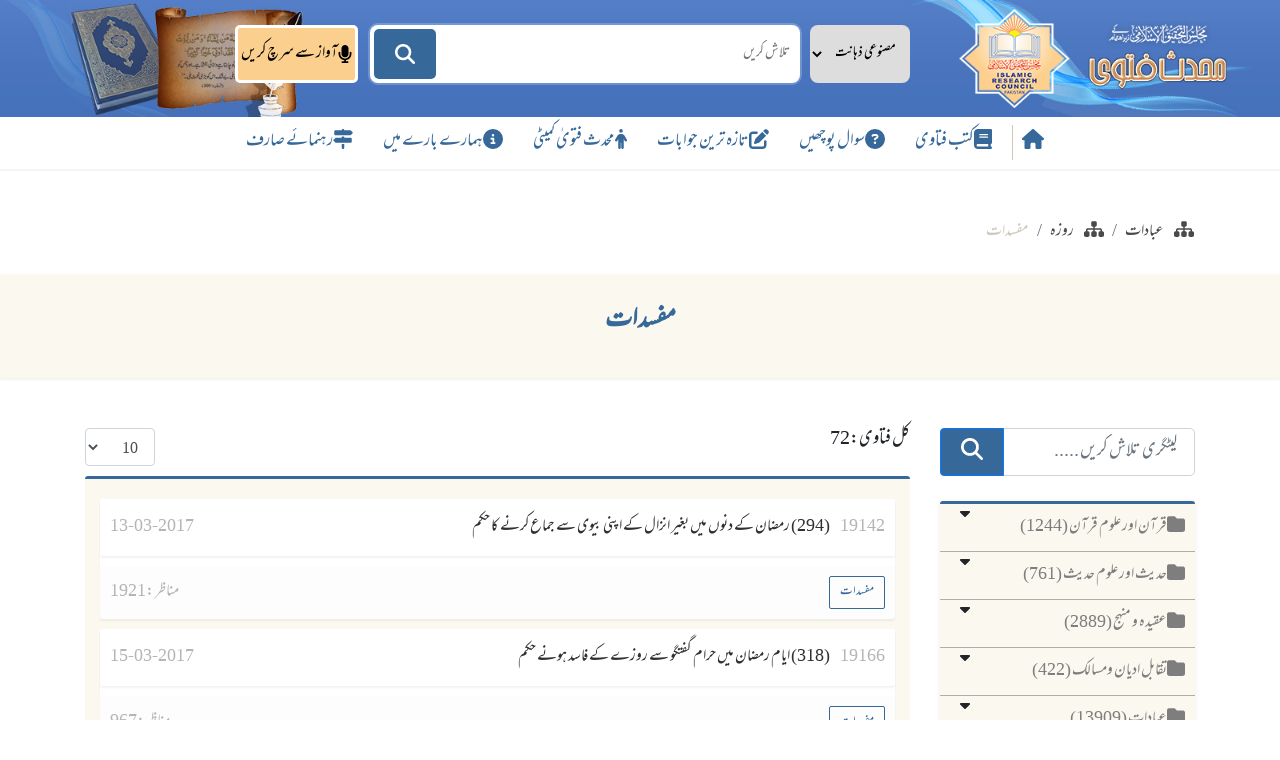

--- FILE ---
content_type: text/html; charset=UTF-8
request_url: https://urdufatwa.com/category/155?page=3
body_size: 16982
content:
<!DOCTYPE html>

<html dir="rtl" lang="ur">

<head>

	<title>کیٹگریز  | اردو فتویٰ</title>


<meta charset="utf-8">
<meta name="viewport" content="width=device-width, initial-scale=1.0">
<meta name="keywords" content="کیٹگریز ">


<meta name="description" content="کیٹگریز ">

<meta property="og:url" content="https://urdufatwa.com/category/155" />
<meta property="og:type" content="Book" />
<meta property="og:title" content="Urdufatwa - اردو فتویٰ" />
<meta property="og:description" content="کیٹگریز " />
<meta property="og:image" content="https://urdufatwa.com/assets-frontend/imgs/favicon.ico" />
<meta property="fb:app_id" content="193655711554161" />


<!-- Favicon and Browser Metadata -->
<link rel="icon" type="image/x-icon" href="https://urdufatwa.com/assets-frontend/imgs/favicon.ico">
<link rel="apple-touch-icon" sizes="180x180" href="https://urdufatwa.com/assets-frontend/imgs/apple-touch-icon.png">
<link rel="icon" type="image/png" sizes="32x32" href="https://urdufatwa.com/assets-frontend/imgs/favicon-32x32.png">
<link rel="icon" type="image/png" sizes="16x16" href="https://urdufatwa.com/assets-frontend/imgs/favicon-16x16.png">
<link rel="manifest" href="https://urdufatwa.com/assets-frontend/imgs/site.webmanifest">
<link rel="mask-icon" href="https://urdufatwa.com/assets-frontend/imgs/safari-pinned-tab.svg" color="#5bbad5">
<link rel="shortcut icon" href="https://urdufatwa.com/assets-frontend/imgs/favicon.ico">
<meta name="msapplication-TileColor" content="#da532c">
<meta name="msapplication-config" content="https://urdufatwa.com/assets-frontend/imgs/browserconfig.xml">
<meta name="theme-color" content="#ffffff">
<!-- favicon -->

<link rel="canonical" href="https://urdufatwa.com/category/155" />


<link rel="stylesheet" type="text/css" href="https://urdufatwa.com/assets-frontend/css/style.css">
<link rel="stylesheet" type="text/css" href="https://urdufatwa.com/assets-frontend/css/bootstrap.min.css">
<link rel="stylesheet" type="text/css" href="https://urdufatwa.com/assets-frontend/css/all.min.css">
<link rel="stylesheet" href="https://urdufatwa.com/assets/js/ckeditor/ck-custom.css">
<link rel="stylesheet" href="https://cdnjs.cloudflare.com/ajax/libs/font-awesome/6.5.1/css/all.min.css" integrity="sha512-DTOQO9RWCH3ppGqcWaEA1BIZOC6xxalwEsw9c2QQeAIftl+Vegovlnee1c9QX4TctnWMn13TZye+giMm8e2LwA==" crossorigin="anonymous" referrerpolicy="no-referrer" />
<style type="text/css">
	.visitors_stats > li{
		height: 40px;
		margin-right: 25px;
		font-size: 20px;
	}
</style>

<!-- Global site tag (gtag.js) - Google Analytics -->
<script async src="https://www.googletagmanager.com/gtag/js?id=UA-143924707-1"></script>
<script>
 window.dataLayer = window.dataLayer || [];
 function gtag(){dataLayer.push(arguments);}
 gtag('js', new Date());
 gtag('config', 'UA-143924707-1');
</script>
<script src="https://urdufatwa.com/assets-frontend/js/popup.js"></script>
</head>



<body>

    
   	<style>
	.voice-btn.recording {
	color : white !important;
  
  }
  
  a#voiceRecordBtn{
  text-decoration: none;

  }
   a#voiceRecordBtn:hover{
  text-decoration: none;
  opacity:0.9;

  }


@media (max-width: 991px){
  .voice-btn span{
    display:none;
  }
  .searchMainSec{
    width: 100% !important;
    margin-right: -75px;
  }
   a#voiceRecordBtn{
  left:-70px !important;

  }
}

	@media(max-width: 768px ) {
		.topSearchIner {
  width: calc(100% - 60px);
  float: right;
}
		.voice-btn {
			
        left: -9px !important;
    top: 28px  !important;
			}
		
		.searchForm .searchButtons {
        left: 70px;
		}
    .searchMainSec{
    width: 82% !important;
    margin-right: 25px;
  }
   a#voiceRecordBtn{
         left: -10px !important;
        top: 1px !important;
        border-radius: 8px !important;

  }
  .searchMainSec {
        width: 100% !important;
        margin-right: 0px;
        margin-top: 20px;
    }
  }

  @media (max-width: 576px){
        a#voiceRecordBtn {
        left: 7px !important;
        min-width: 45px !important;
    }
	}
</style>
<header class="headerMain">
  <div class="headerTop hidden-md-down">
    <div class="container">
      <div class="row">
        <div class="col-md-3">
        <a href="https://urdufatwa.com" class="mainLogo"></a>
      <!--  <a href="#" class="mainLogo"><img src="https://urdufatwa.com/assets-frontend/imgs/urdu-logo.png" alt="Logo" style="width:100px;"></a>
        <a href="#" class="smallLogo"><img src="https://urdufatwa.com/assets-frontend/imgs/urdu-logo.png" alt="Logo" style="width:100px;"></a> -->
      </div>

        <div class="col-lg-6 col-md-9 searchMainSec">

          <div class="searchForm">
            <form method="GET" action="https://urdufatwa.com/frontend-search" enctype="application/x-www-form-urlencoded">
               <div class="searchDiv">
                 <div class="row mainc">
                   <div class="col-md-12">
                     <div class="topSearchIner">
                   <select name="search_cat" id="SearchedItem" class="select2 searchtype">
					                      <option value="5"  >مصنوعی ذہانت سے تلاش</option>

                     <option value="2"  >عمومی تلاش</option>
                     <option value="3"  > سوال میں تلاش کریں</option>
                     <option value="4"  >جواب میں تلاش کریں</option>
                     <option value="1"  >نمبر کے ذریعے فتویٰ تلاش کریں</option>

                   </select>
						 

                   <input type="search" name="search_tag" required="true" value="" placeholder="تلاش کریں" >
                     </div>
                   </div>
                 </div>


                <div class="searchPref collapse" id="searchPref">
                  <div>
                    <div class="searchPrefRep">
                      <h2>سرچ انجن کی نوعیت:</h2>
                      <ul>
                        <li>
                          <label>
                            <input type="radio" name="sEnType" value="website">
                            داخلی</label>
                        </li>
                        <li>
                          <label>
                            <input type="radio" name="sEnType" value="gogole">
                            گوگل</label>
                        </li>
                      </ul>
                    </div>
                    <div class="searchPrefRep">
                      <h2>تلاش کی نوعیت:</h2>
                      <ul>
                        <li>
                          <label>
                            <input type="radio" name="sType" value="SAME_ORDER">
                            بعینہ ترتیب</label>
                        </li>
                        <li>
                          <label>
                            <input type="radio" name="sType" value="AND">
                            تمام الفاظ</label>
                        </li>
                        <li>
                          <label>
                            <input type="radio" name="sType" value="OR">
                            کوئی بھی لفظ</label>
                        </li>
                        <li>
                          <label>
                            <input type="radio" name="sType" value="EXACT">
                            بعینہ عبارت</label>
                        </li>
                      </ul>
                    </div>
                    <div class="searchPrefRep">
                      <h2>تلاش کی جگہ:</h2>
                      <ul>
                        <li>
                          <label>
                            <input type="checkbox" name="filters[]" value="title">
                            عنوان</label>
                        </li>
                        <li>
                          <label>
                            <input type="checkbox" name="filters[]" value="question">
                            سوال</label>
                        </li>
                        <li>
                          <label>
                            <input type="checkbox" name="filters[]" value="answer">
                            جواب</label>
                        </li>
                        <li>
                          <label>
                            <input type="checkbox" name="filters[]" value="description">
                            خلاصہ</label>
                        </li>
                        <li>
                          <label>
                            <input type="checkbox" name="filters[]" value="source">
                            جواب دہندہ</label>
                        </li>
                        <li>
                          <label>
                            <input type="checkbox" name="filters[]" value="reference">
                            حوالہ نمبر</label>
                        </li>
                      </ul>
                    </div>
                    <input type="button" value="تلاش" class="fa-pull-right">
                  </div>
                </div>

                <div class="searchButtons">
                  <button type="submit" class="search-btn" aria-label="Search"><i class="fa fa-search"></i></button>
                  
                </div>
				   <a href="https://urdufatwa.com/voice-search" style="
    min-width: 63px;
    height: 58px;
    background: #fbcf8e;
    border:none;
    color:#000;
    cursor:pointer;
    font-size: 18px;
    border-radius:5px;
    display:flex;
    align-items:center;
    justify-content:center;
    /* background: #0d9b5f; */
    position: absolute;
    left: -135px;
    padding: 0 3px;
    top: 0px;
    display: flex;
    gap: 6px;
    z-index: 2;border: 3px solid white;
"  type="button" class="voice-btn" id="voiceRecordBtn" aria-label="آواز سے سرچ کریں"><i class="fa fa-microphone"></i> 
<span>
آواز سے سرچ کریں</span>
</a>
                
              </div>
            </form>
          </div>
          <div class="userLogin"> <a href="javascirp:void(0)"><i class="far fa-user-circle"></i></a> </div>
        </div>
      </div>
    </div>
  </div>
  <div class="headerNav">
    <div class="container">
      <nav class="navbar navbar-expand-lg navbar-light bg-light">
        <button class="navbar-toggler" type="button" data-toggle="collapse" data-target="#navbarSupportedContent" aria-controls="navbarSupportedContent" aria-expanded="false" aria-label="Toggle navigation"> <span class="navbar-toggler-icon"></span> </button>
        <div class="collapse navbar-collapse" id="navbarSupportedContent">
          <ul class="navbar-nav mx-auto">
            <li class="nav-item"><a href="https://urdufatwa.com"><i class="fa fa-home"></i></a> </li>
            <li class="nav-item"><a href="https://urdufatwa.com/books"><i class="fas fa-book"></i>کتب فتاوی</a></li>
            <li class="nav-item"><a href="https://urdufatwa.com/ask-question"><i class="fas fa-question-circle"></i>سوال پوچھیں</a> </li>
            <li class="nav-item"><a href="https://urdufatwa.com/all/latest"><i class="fas fa-edit"></i>تازہ ترین جوابات </a> </li>

            <li class="nav-item"><a href="https://urdufatwa.com/scholars-destails"><i class="fa-solid fa-person"></i> محدث فتویٰ کمیٹی   </a> </li>
            <!--<li class="nav-item"><a href="#"><i class="fas fa-book-open"></i>کتابیں اور مضامین</a> </li>-->

            <li class="nav-item"><a href="https://urdufatwa.com/about-us"><i class="fas fa-info-circle"></i>ہمارے بارے میں</a> </li>
            <li class="nav-item"><a href="#"><i class="fas fa-map-signs"></i>رہنمائے صارف</a> </li>
          </ul>
        </div>
      </nav>
    </div>
  </div>
</header>
<script>
  window.transcriburl = 'https:\/\/urdufatwa.com\/voice-transcribe';
  window.csrf_token = 'klEVuPOzEUrLkd8F9GgE7vcSw2ECGmqHHTZyLKMY';
</script>


   	<div class="body_container">

   		
  <div class="breadcrumbMain">

    <div class="container">

      <div class="row">

        <nav aria-label="breadcrumb">

          
          <ol class="breadcrumb">

            
            <li class="breadcrumb-item" ><a href="https://urdufatwa.com/category/150"><i class="fa fa-sitemap"></i>روزہ</a>

             
           </li>

           
            <li class="breadcrumb-item" ><a href="https://urdufatwa.com/category/106"><i class="fa fa-sitemap"></i>عبادات</a>

             
           </li>

           
           <li class="breadcrumb-item active" aria-current="page">

            مفسدات 

          </li>

        </ol>

      </nav>

    </div>

  </div>

</div>

<div class="categoryMain">

  <div class="container">

    <h1>مفسدات </h1>

     

</div>

</div>

<div class="categoryQuest">

  <div class="container">

    <div class="row">

      <div class="col-md-3">

        <form method="GET" action="https://urdufatwa.com/cat-search">

        

        <div class="input-group" style="margin-bottom: 25px;">

        <input type="text" class="form-control form-control-lg" name="search_tag" placeholder="کیٹگری تلاش کریں ....." aria-label="Recipient's username" aria-describedby="basic-addon2">

        <div class="input-group-append">

          <button class="btn btn-primary" style="padding: 0 20px;background: #366999;" type="submit"><i class="fas fa-search" style="font-size: 22px;"></i></button>

        </div>

      </div>

      </form>

        <ul class="catLeft">

          
          
          
           <li class="hasChild">

            <a href="https://urdufatwa.com/category/1">

              <i class="fa fa-folder"></i>قرآن اور علوم قرآن (1244)

            </a>

            <i data-toggle="collapse" data-target="#tar-798-0" class="fas fa-caret-down collapsed" aria-expanded="false"></i>

             <ul class="sub-menu menu-hide collapse" id="tar-798-0">

  
    
                        <li>
              <a href="https://urdufatwa.com/category/2">
                تفسیر قرآن (157)
              </a>
            </li>
            
  
    
                        <li>
              <a href="https://urdufatwa.com/category/3">
                احکام و مسائل (636)
              </a>
            </li>
            
  
    
                        <li>
              <a href="https://urdufatwa.com/category/4">
                مصاحف (6)
              </a>
            </li>
            
  
    
                        <li>
              <a href="https://urdufatwa.com/category/5">
                ترجمہ قرآن (14)
              </a>
            </li>
            
  
    
                        <li>
              <a href="https://urdufatwa.com/category/6">
                اصول تفسیر (14)
              </a>
            </li>
            
  
    
                        <li>
              <a href="https://urdufatwa.com/category/7">
                تجوید و قراءات (35)
              </a>
            </li>
            
  
    
                        <li>
              <a href="https://urdufatwa.com/category/8">
                فضائل و محاسن (136)
              </a>
            </li>
            
  
    
                        <li>
              <a href="https://urdufatwa.com/category/9">
                تاریخ و قصص (3)
              </a>
            </li>
            
  
    
                        <li>
              <a href="https://urdufatwa.com/category/10">
                علوم قرآن  (20)
              </a>
            </li>
            
  
    
                        <li>
              <a href="https://urdufatwa.com/category/11">
                فہم قرآن (8)
              </a>
            </li>
            
  
    
                        <li>
              <a href="https://urdufatwa.com/category/12">
                تذکیر قرآن (4)
              </a>
            </li>
            
  
    
                        <li>
              <a href="https://urdufatwa.com/category/13">
                تدبر قرآن (3)
              </a>
            </li>
            
  
    
                        <li>
              <a href="https://urdufatwa.com/category/14">
                علم القراءات (5)
              </a>
            </li>
            
  
    
                        <li>
              <a href="https://urdufatwa.com/category/15">
                عظمت قرآن (4)
              </a>
            </li>
            
  
    
                        <li>
              <a href="https://urdufatwa.com/category/16">
                لغات القرآن (2)
              </a>
            </li>
            
  
    
                        <li>
              <a href="https://urdufatwa.com/category/17">
                اعجاز قرآن (1)
              </a>
            </li>
            
  
    
                        <li>
              <a href="https://urdufatwa.com/category/18">
                عمل بالقرآن 
              </a>
            </li>
            
  
    
                        <li>
              <a href="https://urdufatwa.com/category/412">
                متفرقات (28)
              </a>
            </li>
            
  
</ul>

           </li>

          
          
          
          
           <li class="hasChild">

            <a href="https://urdufatwa.com/category/19">

              <i class="fa fa-folder"></i>حدیث اور علوم حدیث (761)

            </a>

            <i data-toggle="collapse" data-target="#tar-483-1" class="fas fa-caret-down collapsed" aria-expanded="false"></i>

             <ul class="sub-menu menu-hide collapse" id="tar-483-1">

  
    
                        <li>
              <a href="https://urdufatwa.com/category/20">
                تحقیق حدیث (298)
              </a>
            </li>
            
  
    
                        <li>
              <a href="https://urdufatwa.com/category/21">
                اصول حدیث (44)
              </a>
            </li>
            
  
    
                        <li>
              <a href="https://urdufatwa.com/category/22">
                کتب حدیث (19)
              </a>
            </li>
            
  
    
                        <li>
              <a href="https://urdufatwa.com/category/23">
                تراجم حدیث (4)
              </a>
            </li>
            
  
    
                        <li>
              <a href="https://urdufatwa.com/category/24">
                شرح و فوائد (28)
              </a>
            </li>
            
  
    
                        <li>
              <a href="https://urdufatwa.com/category/25">
                فہم حدیث (25)
              </a>
            </li>
            
  
    
                        <li>
              <a href="https://urdufatwa.com/category/26">
                مختلف الحدیث (4)
              </a>
            </li>
            
  
    
                        <li>
              <a href="https://urdufatwa.com/category/27">
                موضوع و منکر روایات (78)
              </a>
            </li>
            
  
    
                        <li>
              <a href="https://urdufatwa.com/category/28">
                اسماء و رجال (7)
              </a>
            </li>
            
  
    
                        <li>
              <a href="https://urdufatwa.com/category/29">
                تدوین و تاریخ (1)
              </a>
            </li>
            
  
    
                        <li>
              <a href="https://urdufatwa.com/category/30">
                علوم حدیث (27)
              </a>
            </li>
            
  
    
                        <li>
              <a href="https://urdufatwa.com/category/31">
                دفاع حدیث (2)
              </a>
            </li>
            
  
    
                        <li>
              <a href="https://urdufatwa.com/category/32">
                حجیت حدیث (1)
              </a>
            </li>
            
  
    
                        <li>
              <a href="https://urdufatwa.com/category/413">
                متفرقات (11)
              </a>
            </li>
            
  
</ul>

           </li>

          
          
          
          
           <li class="hasChild">

            <a href="https://urdufatwa.com/category/33">

              <i class="fa fa-folder"></i>عقیدہ و منہج (2889)

            </a>

            <i data-toggle="collapse" data-target="#tar-186-2" class="fas fa-caret-down collapsed" aria-expanded="false"></i>

             <ul class="sub-menu menu-hide collapse" id="tar-186-2">

  
    
                        <li class="hasChild">
              <a href="https://urdufatwa.com/category/34">
                <i class="fa fa-folder"></i>
                ایمانیات (1254)
              </a>
              <i data-toggle="collapse" data-target="#tar-681-0"
                 class="fas fa-caret-down collapsed" aria-expanded="false"></i>

              <ul class="sub-menu menu-hide collapse" id="tar-681-0">

  
    
                        <li>
              <a href="https://urdufatwa.com/category/35">
                ذات باری تعالیٰ (125)
              </a>
            </li>
            
  
    
                        <li>
              <a href="https://urdufatwa.com/category/36">
                انبیا ورسل (116)
              </a>
            </li>
            
  
    
                        <li>
              <a href="https://urdufatwa.com/category/37">
                کتب وصحائف (9)
              </a>
            </li>
            
  
    
                        <li>
              <a href="https://urdufatwa.com/category/38">
                ملائکہ وجنات (45)
              </a>
            </li>
            
  
    
                        <li>
              <a href="https://urdufatwa.com/category/39">
                قدر وجبر (18)
              </a>
            </li>
            
  
    
                        <li>
              <a href="https://urdufatwa.com/category/40">
                قبر وحشر (119)
              </a>
            </li>
            
  
    
                        <li>
              <a href="https://urdufatwa.com/category/41">
                قیامت وآخرت (76)
              </a>
            </li>
            
  
    
                        <li>
              <a href="https://urdufatwa.com/category/42">
                جنت وجہنم (62)
              </a>
            </li>
            
  
    
                        <li>
              <a href="https://urdufatwa.com/category/425">
                متفرقات (545)
              </a>
            </li>
            
  
</ul>
            </li>
            
  
    
                        <li class="hasChild">
              <a href="https://urdufatwa.com/category/43">
                <i class="fa fa-folder"></i>
                توحید (61)
              </a>
              <i data-toggle="collapse" data-target="#tar-150-1"
                 class="fas fa-caret-down collapsed" aria-expanded="false"></i>

              <ul class="sub-menu menu-hide collapse" id="tar-150-1">

  
    
                        <li>
              <a href="https://urdufatwa.com/category/44">
                توحید ربوبیت (7)
              </a>
            </li>
            
  
    
                        <li>
              <a href="https://urdufatwa.com/category/45">
                توحید الوہیت (1)
              </a>
            </li>
            
  
    
                        <li>
              <a href="https://urdufatwa.com/category/46">
                توحید اسماء وصفات (20)
              </a>
            </li>
            
  
    
                        <li>
              <a href="https://urdufatwa.com/category/47">
                توحید حاکمیت (1)
              </a>
            </li>
            
  
    
                        <li>
              <a href="https://urdufatwa.com/category/426">
                متفرقات (23)
              </a>
            </li>
            
  
</ul>
            </li>
            
  
    
                        <li class="hasChild">
              <a href="https://urdufatwa.com/category/48">
                <i class="fa fa-folder"></i>
                شرک (124)
              </a>
              <i data-toggle="collapse" data-target="#tar-71-2"
                 class="fas fa-caret-down collapsed" aria-expanded="false"></i>

              <ul class="sub-menu menu-hide collapse" id="tar-71-2">

  
    
                        <li>
              <a href="https://urdufatwa.com/category/49">
                شرک جلی (20)
              </a>
            </li>
            
  
    
                        <li>
              <a href="https://urdufatwa.com/category/50">
                شرک خفی (2)
              </a>
            </li>
            
  
    
                        <li>
              <a href="https://urdufatwa.com/category/51">
                شرک ذات (6)
              </a>
            </li>
            
  
    
                        <li>
              <a href="https://urdufatwa.com/category/52">
                شرک صفات (5)
              </a>
            </li>
            
  
    
                        <li>
              <a href="https://urdufatwa.com/category/53">
                شرک عبادت (18)
              </a>
            </li>
            
  
    
                        <li>
              <a href="https://urdufatwa.com/category/54">
                شرک دعا (6)
              </a>
            </li>
            
  
    
                        <li>
              <a href="https://urdufatwa.com/category/55">
                مروجہ ومعاصر شرکیہ عقائد (22)
              </a>
            </li>
            
  
    
                        <li>
              <a href="https://urdufatwa.com/category/427">
                متفرقات (28)
              </a>
            </li>
            
  
</ul>
            </li>
            
  
    
                        <li class="hasChild">
              <a href="https://urdufatwa.com/category/56">
                <i class="fa fa-folder"></i>
                کفر (33)
              </a>
              <i data-toggle="collapse" data-target="#tar-627-3"
                 class="fas fa-caret-down collapsed" aria-expanded="false"></i>

              <ul class="sub-menu menu-hide collapse" id="tar-627-3">

  
    
                        <li>
              <a href="https://urdufatwa.com/category/57">
                کفر اکبر  (9)
              </a>
            </li>
            
  
    
                        <li>
              <a href="https://urdufatwa.com/category/58">
                کفر اصغر (1)
              </a>
            </li>
            
  
    
                        <li>
              <a href="https://urdufatwa.com/category/428">
                متفرقات (18)
              </a>
            </li>
            
  
</ul>
            </li>
            
  
    
                        <li class="hasChild">
              <a href="https://urdufatwa.com/category/59">
                <i class="fa fa-folder"></i>
                نفاق (8)
              </a>
              <i data-toggle="collapse" data-target="#tar-304-4"
                 class="fas fa-caret-down collapsed" aria-expanded="false"></i>

              <ul class="sub-menu menu-hide collapse" id="tar-304-4">

  
    
                        <li>
              <a href="https://urdufatwa.com/category/60">
                اعتقادی نفاق (3)
              </a>
            </li>
            
  
    
                        <li>
              <a href="https://urdufatwa.com/category/61">
                عملی نفاق (2)
              </a>
            </li>
            
  
    
                        <li>
              <a href="https://urdufatwa.com/category/429">
                متفرقات (3)
              </a>
            </li>
            
  
</ul>
            </li>
            
  
    
                        <li class="hasChild">
              <a href="https://urdufatwa.com/category/62">
                <i class="fa fa-folder"></i>
                بدعت (451)
              </a>
              <i data-toggle="collapse" data-target="#tar-818-5"
                 class="fas fa-caret-down collapsed" aria-expanded="false"></i>

              <ul class="sub-menu menu-hide collapse" id="tar-818-5">

  
    
                        <li>
              <a href="https://urdufatwa.com/category/63">
                بدعی عقائد  (83)
              </a>
            </li>
            
  
    
                        <li>
              <a href="https://urdufatwa.com/category/64">
                بدعی اعمال (194)
              </a>
            </li>
            
  
    
                        <li>
              <a href="https://urdufatwa.com/category/430">
                متفرقات (145)
              </a>
            </li>
            
  
</ul>
            </li>
            
  
    
                        <li class="hasChild">
              <a href="https://urdufatwa.com/category/65">
                <i class="fa fa-folder"></i>
                منہج (168)
              </a>
              <i data-toggle="collapse" data-target="#tar-788-6"
                 class="fas fa-caret-down collapsed" aria-expanded="false"></i>

              <ul class="sub-menu menu-hide collapse" id="tar-788-6">

  
    
                        <li>
              <a href="https://urdufatwa.com/category/66">
                سلفیت (2)
              </a>
            </li>
            
  
    
                        <li>
              <a href="https://urdufatwa.com/category/67">
                خوارج  (6)
              </a>
            </li>
            
  
    
                        <li>
              <a href="https://urdufatwa.com/category/68">
                معتزلہ (1)
              </a>
            </li>
            
  
    
                        <li>
              <a href="https://urdufatwa.com/category/69">
                جدیدیت (2)
              </a>
            </li>
            
  
    
                        <li>
              <a href="https://urdufatwa.com/category/70">
                انتہا پسندی (1)
              </a>
            </li>
            
  
    
                        <li>
              <a href="https://urdufatwa.com/category/71">
                امر بالمعروف ونہی عن المنکر (26)
              </a>
            </li>
            
  
    
                        <li>
              <a href="https://urdufatwa.com/category/72">
                دعوت وجہاد (128)
              </a>
            </li>
            
  
    
                        <li>
              <a href="https://urdufatwa.com/category/431">
                متفرقات (3)
              </a>
            </li>
            
  
</ul>
            </li>
            
  
    
                        <li class="hasChild">
              <a href="https://urdufatwa.com/category/73">
                <i class="fa fa-folder"></i>
                معاصر بدعی اور شرکیہ عقائد (501)
              </a>
              <i data-toggle="collapse" data-target="#tar-21-7"
                 class="fas fa-caret-down collapsed" aria-expanded="false"></i>

              <ul class="sub-menu menu-hide collapse" id="tar-21-7">

  
    
                        <li>
              <a href="https://urdufatwa.com/category/74">
                وسیلہ (39)
              </a>
            </li>
            
  
    
                        <li>
              <a href="https://urdufatwa.com/category/75">
                نور وبشر  (5)
              </a>
            </li>
            
  
    
                        <li>
              <a href="https://urdufatwa.com/category/76">
                غیر اللہ سے مدد مانگنا (14)
              </a>
            </li>
            
  
    
                        <li>
              <a href="https://urdufatwa.com/category/77">
                علم غیب (42)
              </a>
            </li>
            
  
    
                        <li>
              <a href="https://urdufatwa.com/category/78">
                نذرونیاز (65)
              </a>
            </li>
            
  
    
                        <li>
              <a href="https://urdufatwa.com/category/79">
                حاضر وناظر (8)
              </a>
            </li>
            
  
    
                        <li>
              <a href="https://urdufatwa.com/category/80">
                انبیا کرام علیہم السلام کے اختیارات (5)
              </a>
            </li>
            
  
    
                        <li>
              <a href="https://urdufatwa.com/category/81">
                مسائل قبور (297)
              </a>
            </li>
            
  
    
                        <li>
              <a href="https://urdufatwa.com/category/432">
                متفرقات (16)
              </a>
            </li>
            
  
</ul>
            </li>
            
  
    
                        <li>
              <a href="https://urdufatwa.com/category/414">
                متفرقات (126)
              </a>
            </li>
            
  
</ul>

           </li>

          
          
          
          
           <li class="hasChild">

            <a href="https://urdufatwa.com/category/82">

              <i class="fa fa-folder"></i>تقابل ادیان ومسالک (422)

            </a>

            <i data-toggle="collapse" data-target="#tar-614-3" class="fas fa-caret-down collapsed" aria-expanded="false"></i>

             <ul class="sub-menu menu-hide collapse" id="tar-614-3">

  
    
                        <li class="hasChild">
              <a href="https://urdufatwa.com/category/83">
                <i class="fa fa-folder"></i>
                تقابل مسالک (223)
              </a>
              <i data-toggle="collapse" data-target="#tar-632-0"
                 class="fas fa-caret-down collapsed" aria-expanded="false"></i>

              <ul class="sub-menu menu-hide collapse" id="tar-632-0">

  
    
                        <li>
              <a href="https://urdufatwa.com/category/84">
                اہل تشیع (57)
              </a>
            </li>
            
  
    
                        <li>
              <a href="https://urdufatwa.com/category/85">
                اہل حدیث (55)
              </a>
            </li>
            
  
    
                        <li>
              <a href="https://urdufatwa.com/category/86">
                حنفی (16)
              </a>
            </li>
            
  
    
                        <li>
              <a href="https://urdufatwa.com/category/87">
                صوفی (33)
              </a>
            </li>
            
  
    
                        <li>
              <a href="https://urdufatwa.com/category/88">
                دیوبندی (11)
              </a>
            </li>
            
  
    
                        <li>
              <a href="https://urdufatwa.com/category/89">
                توحیدی (1)
              </a>
            </li>
            
  
    
                        <li>
              <a href="https://urdufatwa.com/category/90">
                بریلوی (13)
              </a>
            </li>
            
  
    
                        <li>
              <a href="https://urdufatwa.com/category/91">
                متجددین 
              </a>
            </li>
            
  
    
                        <li>
              <a href="https://urdufatwa.com/category/92">
                جماعت المسلمین (10)
              </a>
            </li>
            
  
    
                        <li>
              <a href="https://urdufatwa.com/category/433">
                متفرقات (23)
              </a>
            </li>
            
  
</ul>
            </li>
            
  
    
                        <li class="hasChild">
              <a href="https://urdufatwa.com/category/93">
                <i class="fa fa-folder"></i>
                تقابل ادیان (191)
              </a>
              <i data-toggle="collapse" data-target="#tar-579-1"
                 class="fas fa-caret-down collapsed" aria-expanded="false"></i>

              <ul class="sub-menu menu-hide collapse" id="tar-579-1">

  
    
                        <li>
              <a href="https://urdufatwa.com/category/94">
                اسلام (84)
              </a>
            </li>
            
  
    
                        <li>
              <a href="https://urdufatwa.com/category/95">
                یہودیت (8)
              </a>
            </li>
            
  
    
                        <li>
              <a href="https://urdufatwa.com/category/96">
                عیسائیت (43)
              </a>
            </li>
            
  
    
                        <li>
              <a href="https://urdufatwa.com/category/97">
                باطنیت (1)
              </a>
            </li>
            
  
    
                        <li>
              <a href="https://urdufatwa.com/category/98">
                قادیانیت (22)
              </a>
            </li>
            
  
    
                        <li>
              <a href="https://urdufatwa.com/category/99">
                ہندو مت (8)
              </a>
            </li>
            
  
    
                        <li>
              <a href="https://urdufatwa.com/category/100">
                بدھ مت (3)
              </a>
            </li>
            
  
    
                        <li>
              <a href="https://urdufatwa.com/category/101">
                غیر اسلامی افکار و نظریات (11)
              </a>
            </li>
            
  
    
                        <li>
              <a href="https://urdufatwa.com/category/102">
                جین مت (1)
              </a>
            </li>
            
  
    
                        <li>
              <a href="https://urdufatwa.com/category/103">
                سکھ مت (2)
              </a>
            </li>
            
  
    
                        <li>
              <a href="https://urdufatwa.com/category/104">
                آتش پرست (1)
              </a>
            </li>
            
  
    
                        <li>
              <a href="https://urdufatwa.com/category/105">
                دہریت (1)
              </a>
            </li>
            
  
    
                        <li>
              <a href="https://urdufatwa.com/category/434">
                متفرقات (3)
              </a>
            </li>
            
  
</ul>
            </li>
            
  
    
                        <li>
              <a href="https://urdufatwa.com/category/415">
                متفرقات (12)
              </a>
            </li>
            
  
</ul>

           </li>

          
          
          
          
           <li class="hasChild">

            <a href="https://urdufatwa.com/category/106">

              <i class="fa fa-folder"></i>عبادات (13909)

            </a>

            <i data-toggle="collapse" data-target="#tar-885-4" class="fas fa-caret-down collapsed" aria-expanded="false"></i>

             <ul class="sub-menu menu-hide collapse" id="tar-885-4">

  
    
                        <li class="hasChild">
              <a href="https://urdufatwa.com/category/107">
                <i class="fa fa-folder"></i>
                نماز (7602)
              </a>
              <i data-toggle="collapse" data-target="#tar-545-0"
                 class="fas fa-caret-down collapsed" aria-expanded="false"></i>

              <ul class="sub-menu menu-hide collapse" id="tar-545-0">

  
    
                        <li>
              <a href="https://urdufatwa.com/category/108">
                اذان واقامت (315)
              </a>
            </li>
            
  
    
                        <li>
              <a href="https://urdufatwa.com/category/109">
                جمعہ وعیدین (770)
              </a>
            </li>
            
  
    
                        <li>
              <a href="https://urdufatwa.com/category/110">
                اوقات (156)
              </a>
            </li>
            
  
    
                        <li>
              <a href="https://urdufatwa.com/category/111">
                واجبات وفرائض (218)
              </a>
            </li>
            
  
    
                        <li>
              <a href="https://urdufatwa.com/category/112">
                اذکار وادعیہ (512)
              </a>
            </li>
            
  
    
                        <li>
              <a href="https://urdufatwa.com/category/113">
                نوافل وسنن (363)
              </a>
            </li>
            
  
    
                        <li>
              <a href="https://urdufatwa.com/category/114">
                مساجد (577)
              </a>
            </li>
            
  
    
                        <li>
              <a href="https://urdufatwa.com/category/115">
                نماز باجماعت (384)
              </a>
            </li>
            
  
    
                        <li>
              <a href="https://urdufatwa.com/category/116">
                امامت (422)
              </a>
            </li>
            
  
    
                        <li>
              <a href="https://urdufatwa.com/category/117">
                نماز جنازہ (799)
              </a>
            </li>
            
  
    
                        <li>
              <a href="https://urdufatwa.com/category/118">
                تہجد (122)
              </a>
            </li>
            
  
    
                        <li>
              <a href="https://urdufatwa.com/category/119">
                سجدہ سہو وشکر وتلاوت (307)
              </a>
            </li>
            
  
    
                        <li>
              <a href="https://urdufatwa.com/category/120">
                نماز کا طریقہ کار (804)
              </a>
            </li>
            
  
    
                        <li>
              <a href="https://urdufatwa.com/category/121">
                تارک نماز (148)
              </a>
            </li>
            
  
    
                        <li>
              <a href="https://urdufatwa.com/category/122">
                نماز قصر (170)
              </a>
            </li>
            
  
    
                        <li>
              <a href="https://urdufatwa.com/category/123">
                متفرقات (826)
              </a>
            </li>
            
  
    
                        <li>
              <a href="https://urdufatwa.com/category/435">
                متفرقات (592)
              </a>
            </li>
            
  
</ul>
            </li>
            
  
    
                        <li class="hasChild">
              <a href="https://urdufatwa.com/category/124">
                <i class="fa fa-folder"></i>
                طہارت (1652)
              </a>
              <i data-toggle="collapse" data-target="#tar-8-1"
                 class="fas fa-caret-down collapsed" aria-expanded="false"></i>

              <ul class="sub-menu menu-hide collapse" id="tar-8-1">

  
    
                        <li>
              <a href="https://urdufatwa.com/category/125">
                وضو  (485)
              </a>
            </li>
            
  
    
                        <li>
              <a href="https://urdufatwa.com/category/126">
                غسل اور جنابت  (239)
              </a>
            </li>
            
  
    
                        <li>
              <a href="https://urdufatwa.com/category/127">
                نجاست اور اقسام  (137)
              </a>
            </li>
            
  
    
                        <li>
              <a href="https://urdufatwa.com/category/128">
                پانی اور اقسام  (44)
              </a>
            </li>
            
  
    
                        <li>
              <a href="https://urdufatwa.com/category/129">
                ظاہری طہارت (23)
              </a>
            </li>
            
  
    
                        <li>
              <a href="https://urdufatwa.com/category/130">
                باطنی طہارت (8)
              </a>
            </li>
            
  
    
                        <li>
              <a href="https://urdufatwa.com/category/131">
                استنجاء  (18)
              </a>
            </li>
            
  
    
                        <li>
              <a href="https://urdufatwa.com/category/132">
                استحاضہ (39)
              </a>
            </li>
            
  
    
                        <li>
              <a href="https://urdufatwa.com/category/133">
                حیض (244)
              </a>
            </li>
            
  
    
                        <li>
              <a href="https://urdufatwa.com/category/134">
                نفاس (95)
              </a>
            </li>
            
  
    
                        <li>
              <a href="https://urdufatwa.com/category/135">
                تیمم (55)
              </a>
            </li>
            
  
    
                        <li>
              <a href="https://urdufatwa.com/category/436">
                متفرقات (240)
              </a>
            </li>
            
  
</ul>
            </li>
            
  
    
                        <li class="hasChild">
              <a href="https://urdufatwa.com/category/136">
                <i class="fa fa-folder"></i>
                زکوۃ (1247)
              </a>
              <i data-toggle="collapse" data-target="#tar-961-2"
                 class="fas fa-caret-down collapsed" aria-expanded="false"></i>

              <ul class="sub-menu menu-hide collapse" id="tar-961-2">

  
    
                        <li>
              <a href="https://urdufatwa.com/category/137">
                وجوب (32)
              </a>
            </li>
            
  
    
                        <li>
              <a href="https://urdufatwa.com/category/138">
                اموال زکوۃ  (274)
              </a>
            </li>
            
  
    
                        <li>
              <a href="https://urdufatwa.com/category/139">
                شرائط (60)
              </a>
            </li>
            
  
    
                        <li>
              <a href="https://urdufatwa.com/category/140">
                نصاب (53)
              </a>
            </li>
            
  
    
                        <li>
              <a href="https://urdufatwa.com/category/141">
                مصارف (201)
              </a>
            </li>
            
  
    
                        <li>
              <a href="https://urdufatwa.com/category/142">
                فطرانہ (99)
              </a>
            </li>
            
  
    
                        <li>
              <a href="https://urdufatwa.com/category/143">
                عشر (101)
              </a>
            </li>
            
  
    
                        <li>
              <a href="https://urdufatwa.com/category/144">
                خمس (4)
              </a>
            </li>
            
  
    
                        <li>
              <a href="https://urdufatwa.com/category/145">
                رکاز 
              </a>
            </li>
            
  
    
                        <li>
              <a href="https://urdufatwa.com/category/146">
                جزیہ (1)
              </a>
            </li>
            
  
    
                        <li>
              <a href="https://urdufatwa.com/category/147">
                خراج (3)
              </a>
            </li>
            
  
    
                        <li>
              <a href="https://urdufatwa.com/category/148">
                نفلی صدقات (67)
              </a>
            </li>
            
  
    
                        <li>
              <a href="https://urdufatwa.com/category/149">
                جدید مسائل (154)
              </a>
            </li>
            
  
    
                        <li>
              <a href="https://urdufatwa.com/category/437">
                متفرقات (181)
              </a>
            </li>
            
  
</ul>
            </li>
            
  
    
                        <li class="hasChild">
              <a href="https://urdufatwa.com/category/150">
                <i class="fa fa-folder"></i>
                روزہ (1492)
              </a>
              <i data-toggle="collapse" data-target="#tar-787-3"
                 class="fas fa-caret-down collapsed" aria-expanded="false"></i>

              <ul class="sub-menu menu-hide collapse" id="tar-787-3">

  
    
                        <li>
              <a href="https://urdufatwa.com/category/151">
                مسائل رمضان (263)
              </a>
            </li>
            
  
    
                        <li>
              <a href="https://urdufatwa.com/category/152">
                رویت ہلال (46)
              </a>
            </li>
            
  
    
                        <li>
              <a href="https://urdufatwa.com/category/153">
                وجوب  (26)
              </a>
            </li>
            
  
    
                        <li>
              <a href="https://urdufatwa.com/category/154">
                اصحاب عذر (80)
              </a>
            </li>
            
  
    
                        <li>
              <a href="https://urdufatwa.com/category/155">
                مفسدات  (72)
              </a>
            </li>
            
  
    
                        <li>
              <a href="https://urdufatwa.com/category/156">
                مباحات (109)
              </a>
            </li>
            
  
    
                        <li>
              <a href="https://urdufatwa.com/category/157">
                سحر وافطار (46)
              </a>
            </li>
            
  
    
                        <li>
              <a href="https://urdufatwa.com/category/158">
                اعتکاف (92)
              </a>
            </li>
            
  
    
                        <li>
              <a href="https://urdufatwa.com/category/159">
                نفلی روزے (80)
              </a>
            </li>
            
  
    
                        <li>
              <a href="https://urdufatwa.com/category/160">
                قضا (104)
              </a>
            </li>
            
  
    
                        <li>
              <a href="https://urdufatwa.com/category/161">
                کفارہ (67)
              </a>
            </li>
            
  
    
                        <li>
              <a href="https://urdufatwa.com/category/162">
                نماز تراویح (220)
              </a>
            </li>
            
  
    
                        <li>
              <a href="https://urdufatwa.com/category/163">
                فضائل روزہ (16)
              </a>
            </li>
            
  
    
                        <li>
              <a href="https://urdufatwa.com/category/164">
                جدید مسائل (137)
              </a>
            </li>
            
  
    
                        <li>
              <a href="https://urdufatwa.com/category/438">
                متفرقات (86)
              </a>
            </li>
            
  
</ul>
            </li>
            
  
    
                        <li class="hasChild">
              <a href="https://urdufatwa.com/category/165">
                <i class="fa fa-folder"></i>
                عمرہ اور حج (1838)
              </a>
              <i data-toggle="collapse" data-target="#tar-81-4"
                 class="fas fa-caret-down collapsed" aria-expanded="false"></i>

              <ul class="sub-menu menu-hide collapse" id="tar-81-4">

  
    
                        <li>
              <a href="https://urdufatwa.com/category/166">
                وجوب واستطاعت (72)
              </a>
            </li>
            
  
    
                        <li>
              <a href="https://urdufatwa.com/category/167">
                احرام وحرم (240)
              </a>
            </li>
            
  
    
                        <li>
              <a href="https://urdufatwa.com/category/168">
                اقسام (46)
              </a>
            </li>
            
  
    
                        <li>
              <a href="https://urdufatwa.com/category/169">
                واجبات و فرائض (266)
              </a>
            </li>
            
  
    
                        <li>
              <a href="https://urdufatwa.com/category/170">
                قربانی اور اقسام (460)
              </a>
            </li>
            
  
    
                        <li>
              <a href="https://urdufatwa.com/category/171">
                جدید مسائل (462)
              </a>
            </li>
            
  
    
                        <li>
              <a href="https://urdufatwa.com/category/439">
                متفرقات (266)
              </a>
            </li>
            
  
</ul>
            </li>
            
  
    
                        <li>
              <a href="https://urdufatwa.com/category/172">
                متفرقات (75)
              </a>
            </li>
            
  
    
                        <li>
              <a href="https://urdufatwa.com/category/416">
                متفرقات (69)
              </a>
            </li>
            
  
</ul>

           </li>

          
          
          
          
           <li class="hasChild">

            <a href="https://urdufatwa.com/category/173">

              <i class="fa fa-folder"></i>معاملات (6163)

            </a>

            <i data-toggle="collapse" data-target="#tar-490-5" class="fas fa-caret-down collapsed" aria-expanded="false"></i>

             <ul class="sub-menu menu-hide collapse" id="tar-490-5">

  
    
                        <li class="hasChild">
              <a href="https://urdufatwa.com/category/174">
                <i class="fa fa-folder"></i>
                نکاح (2888)
              </a>
              <i data-toggle="collapse" data-target="#tar-29-0"
                 class="fas fa-caret-down collapsed" aria-expanded="false"></i>

              <ul class="sub-menu menu-hide collapse" id="tar-29-0">

  
    
                        <li>
              <a href="https://urdufatwa.com/category/175">
                محرمات (203)
              </a>
            </li>
            
  
    
                        <li>
              <a href="https://urdufatwa.com/category/176">
                منگنی (157)
              </a>
            </li>
            
  
    
                        <li>
              <a href="https://urdufatwa.com/category/177">
                ایجاب وقبول (41)
              </a>
            </li>
            
  
    
                        <li>
              <a href="https://urdufatwa.com/category/178">
                ولایت (97)
              </a>
            </li>
            
  
    
                        <li>
              <a href="https://urdufatwa.com/category/179">
                گواہی (14)
              </a>
            </li>
            
  
    
                        <li>
              <a href="https://urdufatwa.com/category/180">
                حق مہر (169)
              </a>
            </li>
            
  
    
                        <li>
              <a href="https://urdufatwa.com/category/181">
                اقسام نکاح (213)
              </a>
            </li>
            
  
    
                        <li>
              <a href="https://urdufatwa.com/category/182">
                باطل نکاح (233)
              </a>
            </li>
            
  
    
                        <li>
              <a href="https://urdufatwa.com/category/183">
                تعدد ازواج (96)
              </a>
            </li>
            
  
    
                        <li>
              <a href="https://urdufatwa.com/category/184">
                حقوق زوجیت (295)
              </a>
            </li>
            
  
    
                        <li>
              <a href="https://urdufatwa.com/category/185">
                لونڈی کے احکام (10)
              </a>
            </li>
            
  
    
                        <li>
              <a href="https://urdufatwa.com/category/186">
                جہیز (15)
              </a>
            </li>
            
  
    
                        <li>
              <a href="https://urdufatwa.com/category/187">
                رسوم ورواج (106)
              </a>
            </li>
            
  
    
                        <li>
              <a href="https://urdufatwa.com/category/188">
                جدید مسائل (574)
              </a>
            </li>
            
  
    
                        <li>
              <a href="https://urdufatwa.com/category/440">
                متفرقات (292)
              </a>
            </li>
            
  
</ul>
            </li>
            
  
    
                        <li class="hasChild">
              <a href="https://urdufatwa.com/category/189">
                <i class="fa fa-folder"></i>
                طلاق (1279)
              </a>
              <i data-toggle="collapse" data-target="#tar-12-1"
                 class="fas fa-caret-down collapsed" aria-expanded="false"></i>

              <ul class="sub-menu menu-hide collapse" id="tar-12-1">

  
    
                        <li>
              <a href="https://urdufatwa.com/category/190">
                طلاق بدعی (75)
              </a>
            </li>
            
  
    
                        <li>
              <a href="https://urdufatwa.com/category/191">
                طلاق سنی (71)
              </a>
            </li>
            
  
    
                        <li>
              <a href="https://urdufatwa.com/category/192">
                خلع (92)
              </a>
            </li>
            
  
    
                        <li>
              <a href="https://urdufatwa.com/category/193">
                عدت (170)
              </a>
            </li>
            
  
    
                        <li>
              <a href="https://urdufatwa.com/category/194">
                نان ونفقہ (55)
              </a>
            </li>
            
  
    
                        <li>
              <a href="https://urdufatwa.com/category/195">
                رضاعت (230)
              </a>
            </li>
            
  
    
                        <li>
              <a href="https://urdufatwa.com/category/196">
                پرورش اولاد (109)
              </a>
            </li>
            
  
    
                        <li>
              <a href="https://urdufatwa.com/category/441">
                متفرقات (386)
              </a>
            </li>
            
  
</ul>
            </li>
            
  
    
                        <li class="hasChild">
              <a href="https://urdufatwa.com/category/197">
                <i class="fa fa-folder"></i>
                معاشرت (830)
              </a>
              <i data-toggle="collapse" data-target="#tar-151-2"
                 class="fas fa-caret-down collapsed" aria-expanded="false"></i>

              <ul class="sub-menu menu-hide collapse" id="tar-151-2">

  
    
                        <li>
              <a href="https://urdufatwa.com/category/198">
                والدین کے حقوق  (127)
              </a>
            </li>
            
  
    
                        <li>
              <a href="https://urdufatwa.com/category/199">
                زوجین کے حقوق (272)
              </a>
            </li>
            
  
    
                        <li>
              <a href="https://urdufatwa.com/category/200">
                رشتہ داروں کے حقوق  (12)
              </a>
            </li>
            
  
    
                        <li>
              <a href="https://urdufatwa.com/category/201">
                پڑوسیوں کے حقوق  (4)
              </a>
            </li>
            
  
    
                        <li>
              <a href="https://urdufatwa.com/category/202">
                مسلمانوں کے حقوق (10)
              </a>
            </li>
            
  
    
                        <li>
              <a href="https://urdufatwa.com/category/203">
                عقیقہ کے مسائل (100)
              </a>
            </li>
            
  
    
                        <li>
              <a href="https://urdufatwa.com/category/442">
                متفرقات (190)
              </a>
            </li>
            
  
</ul>
            </li>
            
  
    
                        <li class="hasChild">
              <a href="https://urdufatwa.com/category/204">
                <i class="fa fa-folder"></i>
                مالی معاملات (1161)
              </a>
              <i data-toggle="collapse" data-target="#tar-38-3"
                 class="fas fa-caret-down collapsed" aria-expanded="false"></i>

              <ul class="sub-menu menu-hide collapse" id="tar-38-3">

  
    
                        <li>
              <a href="https://urdufatwa.com/category/205">
                خرید وفروخت (288)
              </a>
            </li>
            
  
    
                        <li>
              <a href="https://urdufatwa.com/category/206">
                مزارعت (4)
              </a>
            </li>
            
  
    
                        <li>
              <a href="https://urdufatwa.com/category/207">
                ٹھیکہ (8)
              </a>
            </li>
            
  
    
                        <li>
              <a href="https://urdufatwa.com/category/208">
                آڑہت (5)
              </a>
            </li>
            
  
    
                        <li>
              <a href="https://urdufatwa.com/category/209">
                اجارہ (5)
              </a>
            </li>
            
  
    
                        <li>
              <a href="https://urdufatwa.com/category/210">
                قرض (69)
              </a>
            </li>
            
  
    
                        <li>
              <a href="https://urdufatwa.com/category/211">
                ضمان (5)
              </a>
            </li>
            
  
    
                        <li>
              <a href="https://urdufatwa.com/category/212">
                وقف (46)
              </a>
            </li>
            
  
    
                        <li>
              <a href="https://urdufatwa.com/category/213">
                وراثت (607)
              </a>
            </li>
            
  
    
                        <li>
              <a href="https://urdufatwa.com/category/214">
                ہبہ اور عطیہ (47)
              </a>
            </li>
            
  
    
                        <li>
              <a href="https://urdufatwa.com/category/215">
                وکالت (7)
              </a>
            </li>
            
  
    
                        <li>
              <a href="https://urdufatwa.com/category/216">
                امانت (14)
              </a>
            </li>
            
  
    
                        <li>
              <a href="https://urdufatwa.com/category/443">
                متفرقات (51)
              </a>
            </li>
            
  
</ul>
            </li>
            
  
    
                        <li>
              <a href="https://urdufatwa.com/category/417">
                متفرقات (128)
              </a>
            </li>
            
  
</ul>

           </li>

          
          
          
          
           <li class="hasChild">

            <a href="https://urdufatwa.com/category/217">

              <i class="fa fa-folder"></i>زبان، ادب اور مزاح (11)

            </a>

            <i data-toggle="collapse" data-target="#tar-161-6" class="fas fa-caret-down collapsed" aria-expanded="false"></i>

             <ul class="sub-menu menu-hide collapse" id="tar-161-6">

  
    
                        <li class="hasChild">
              <a href="https://urdufatwa.com/category/218">
                <i class="fa fa-folder"></i>
                عربی زبان وادب (5)
              </a>
              <i data-toggle="collapse" data-target="#tar-748-0"
                 class="fas fa-caret-down collapsed" aria-expanded="false"></i>

              <ul class="sub-menu menu-hide collapse" id="tar-748-0">

  
    
                        <li>
              <a href="https://urdufatwa.com/category/219">
                ڈکشنری 
              </a>
            </li>
            
  
    
                        <li>
              <a href="https://urdufatwa.com/category/220">
                گرامر  (1)
              </a>
            </li>
            
  
    
                        <li>
              <a href="https://urdufatwa.com/category/221">
                زبان 
              </a>
            </li>
            
  
    
                        <li>
              <a href="https://urdufatwa.com/category/222">
                ادب 
              </a>
            </li>
            
  
    
                        <li>
              <a href="https://urdufatwa.com/category/223">
                نثر 
              </a>
            </li>
            
  
    
                        <li>
              <a href="https://urdufatwa.com/category/224">
                شعر (3)
              </a>
            </li>
            
  
    
                        <li>
              <a href="https://urdufatwa.com/category/225">
                بلاغت 
              </a>
            </li>
            
  
    
                        <li>
              <a href="https://urdufatwa.com/category/226">
                عروض 
              </a>
            </li>
            
  
    
                        <li>
              <a href="https://urdufatwa.com/category/444">
                متفرقات (1)
              </a>
            </li>
            
  
</ul>
            </li>
            
  
    
                        <li class="hasChild">
              <a href="https://urdufatwa.com/category/227">
                <i class="fa fa-folder"></i>
                اردو زبان وادب (4)
              </a>
              <i data-toggle="collapse" data-target="#tar-284-1"
                 class="fas fa-caret-down collapsed" aria-expanded="false"></i>

              <ul class="sub-menu menu-hide collapse" id="tar-284-1">

  
    
                        <li>
              <a href="https://urdufatwa.com/category/228">
                ڈکشنری 
              </a>
            </li>
            
  
    
                        <li>
              <a href="https://urdufatwa.com/category/229">
                گرامر  (1)
              </a>
            </li>
            
  
    
                        <li>
              <a href="https://urdufatwa.com/category/230">
                زبان (1)
              </a>
            </li>
            
  
    
                        <li>
              <a href="https://urdufatwa.com/category/231">
                ادب (1)
              </a>
            </li>
            
  
    
                        <li>
              <a href="https://urdufatwa.com/category/232">
                نثر 
              </a>
            </li>
            
  
    
                        <li>
              <a href="https://urdufatwa.com/category/233">
                شعر (1)
              </a>
            </li>
            
  
    
                        <li>
              <a href="https://urdufatwa.com/category/234">
                بلاغت  
              </a>
            </li>
            
  
    
                        <li>
              <a href="https://urdufatwa.com/category/235">
                عروض 
              </a>
            </li>
            
  
    
                        <li>
              <a href="https://urdufatwa.com/category/445">
                متفرقات 
              </a>
            </li>
            
  
</ul>
            </li>
            
  
    
                        <li>
              <a href="https://urdufatwa.com/category/236">
                طنز اور مزاح 
              </a>
            </li>
            
  
</ul>

           </li>

          
          
          
            <li><a href="https://urdufatwa.com/category/237"><i class="fa fa-folder"></i>متفرقات (1360)</a></li>

          
          
          
          
           <li class="hasChild">

            <a href="https://urdufatwa.com/category/238">

              <i class="fa fa-folder"></i>اسلام اور عصر حاضر (16)

            </a>

            <i data-toggle="collapse" data-target="#tar-313-8" class="fas fa-caret-down collapsed" aria-expanded="false"></i>

             <ul class="sub-menu menu-hide collapse" id="tar-313-8">

  
    
                        <li>
              <a href="https://urdufatwa.com/category/239">
                اسلام اور عصر حاضر (1)
              </a>
            </li>
            
  
    
                        <li class="hasChild">
              <a href="https://urdufatwa.com/category/240">
                <i class="fa fa-folder"></i>
                عصر حاضر کے فتنے (11)
              </a>
              <i data-toggle="collapse" data-target="#tar-934-1"
                 class="fas fa-caret-down collapsed" aria-expanded="false"></i>

              <ul class="sub-menu menu-hide collapse" id="tar-934-1">

  
    
                        <li>
              <a href="https://urdufatwa.com/category/241">
                دہریت والحاد 
              </a>
            </li>
            
  
    
                        <li>
              <a href="https://urdufatwa.com/category/242">
                مٹیریل ازم 
              </a>
            </li>
            
  
    
                        <li>
              <a href="https://urdufatwa.com/category/243">
                سیکولرازم 
              </a>
            </li>
            
  
    
                        <li>
              <a href="https://urdufatwa.com/category/244">
                تجدد پسندی 
              </a>
            </li>
            
  
    
                        <li>
              <a href="https://urdufatwa.com/category/245">
                استشراق 
              </a>
            </li>
            
  
    
                        <li>
              <a href="https://urdufatwa.com/category/246">
                حقوق نسواں (6)
              </a>
            </li>
            
  
    
                        <li>
              <a href="https://urdufatwa.com/category/247">
                انکار قرآن 
              </a>
            </li>
            
  
    
                        <li>
              <a href="https://urdufatwa.com/category/248">
                انکار حدیث 
              </a>
            </li>
            
  
    
                        <li>
              <a href="https://urdufatwa.com/category/249">
                استخفاف حدیث 
              </a>
            </li>
            
  
    
                        <li>
              <a href="https://urdufatwa.com/category/250">
                مغرب کے ہمنوا مسلمان 
              </a>
            </li>
            
  
    
                        <li>
              <a href="https://urdufatwa.com/category/446">
                متفرقات (4)
              </a>
            </li>
            
  
</ul>
            </li>
            
  
    
                        <li class="hasChild">
              <a href="https://urdufatwa.com/category/251">
                <i class="fa fa-folder"></i>
                جدید عصری علوم (5)
              </a>
              <i data-toggle="collapse" data-target="#tar-262-2"
                 class="fas fa-caret-down collapsed" aria-expanded="false"></i>

              <ul class="sub-menu menu-hide collapse" id="tar-262-2">

  
    
                        <li>
              <a href="https://urdufatwa.com/category/252">
                مابعد الطبیعی علوم 
              </a>
            </li>
            
  
    
                        <li>
              <a href="https://urdufatwa.com/category/253">
                علوم انسانی (1)
              </a>
            </li>
            
  
    
                        <li>
              <a href="https://urdufatwa.com/category/254">
                طبیعی علوم (1)
              </a>
            </li>
            
  
    
                        <li>
              <a href="https://urdufatwa.com/category/255">
                سماجی علوم (1)
              </a>
            </li>
            
  
    
                        <li>
              <a href="https://urdufatwa.com/category/256">
                انتظامی علوم 
              </a>
            </li>
            
  
    
                        <li>
              <a href="https://urdufatwa.com/category/257">
                حسابی علوم (1)
              </a>
            </li>
            
  
    
                        <li>
              <a href="https://urdufatwa.com/category/447">
                متفرقات (1)
              </a>
            </li>
            
  
</ul>
            </li>
            
  
    
                        <li>
              <a href="https://urdufatwa.com/category/418">
                متفرقات (1)
              </a>
            </li>
            
  
</ul>

           </li>

          
          
          
          
           <li class="hasChild">

            <a href="https://urdufatwa.com/category/258">

              <i class="fa fa-folder"></i>تاریخ وسیرت (480)

            </a>

            <i data-toggle="collapse" data-target="#tar-179-9" class="fas fa-caret-down collapsed" aria-expanded="false"></i>

             <ul class="sub-menu menu-hide collapse" id="tar-179-9">

  
    
                        <li class="hasChild">
              <a href="https://urdufatwa.com/category/259">
                <i class="fa fa-folder"></i>
                سیرت (334)
              </a>
              <i data-toggle="collapse" data-target="#tar-432-0"
                 class="fas fa-caret-down collapsed" aria-expanded="false"></i>

              <ul class="sub-menu menu-hide collapse" id="tar-432-0">

  
    
                        <li>
              <a href="https://urdufatwa.com/category/260">
                سیرت انبیاء کرام علیہم السلام (49)
              </a>
            </li>
            
  
    
                        <li>
              <a href="https://urdufatwa.com/category/261">
                سیرت النبی ﷺ (176)
              </a>
            </li>
            
  
    
                        <li>
              <a href="https://urdufatwa.com/category/262">
                سیرت صحابہ کرام رضوان اللہ علیہم اجمعین (88)
              </a>
            </li>
            
  
    
                        <li>
              <a href="https://urdufatwa.com/category/263">
                سیرت صحابیات رضی اللہ عنہن (16)
              </a>
            </li>
            
  
    
                        <li>
              <a href="https://urdufatwa.com/category/264">
                سیرت سلف الصالحین رحمہم اللہ (2)
              </a>
            </li>
            
  
</ul>
            </li>
            
  
    
                        <li class="hasChild">
              <a href="https://urdufatwa.com/category/265">
                <i class="fa fa-folder"></i>
                تاریخ (47)
              </a>
              <i data-toggle="collapse" data-target="#tar-877-1"
                 class="fas fa-caret-down collapsed" aria-expanded="false"></i>

              <ul class="sub-menu menu-hide collapse" id="tar-877-1">

  
    
                        <li>
              <a href="https://urdufatwa.com/category/266">
                تاریخ اسلام (3)
              </a>
            </li>
            
  
    
                        <li>
              <a href="https://urdufatwa.com/category/267">
                تاریخ عرب 
              </a>
            </li>
            
  
    
                        <li>
              <a href="https://urdufatwa.com/category/268">
                تاریخ یورپ 
              </a>
            </li>
            
  
    
                        <li>
              <a href="https://urdufatwa.com/category/269">
                تاریخ برصغیر 
              </a>
            </li>
            
  
    
                        <li>
              <a href="https://urdufatwa.com/category/270">
                تاریخ پاکستان (2)
              </a>
            </li>
            
  
    
                        <li>
              <a href="https://urdufatwa.com/category/271">
                تاریخ اقوام عالم 
              </a>
            </li>
            
  
    
                        <li>
              <a href="https://urdufatwa.com/category/272">
                تاریخ ملوک 
              </a>
            </li>
            
  
    
                        <li>
              <a href="https://urdufatwa.com/category/273">
                تاریخ مسالک (2)
              </a>
            </li>
            
  
    
                        <li>
              <a href="https://urdufatwa.com/category/274">
                قصص و واقعات (29)
              </a>
            </li>
            
  
    
                        <li>
              <a href="https://urdufatwa.com/category/275">
                اسلامی تحریکیں (11)
              </a>
            </li>
            
  
</ul>
            </li>
            
  
    
                        <li class="hasChild">
              <a href="https://urdufatwa.com/category/276">
                <i class="fa fa-folder"></i>
                تذکار ایام (12)
              </a>
              <i data-toggle="collapse" data-target="#tar-707-2"
                 class="fas fa-caret-down collapsed" aria-expanded="false"></i>

              <ul class="sub-menu menu-hide collapse" id="tar-707-2">

  
    
                        <li>
              <a href="https://urdufatwa.com/category/277">
                خلافت راشدہ (8)
              </a>
            </li>
            
  
    
                        <li>
              <a href="https://urdufatwa.com/category/278">
                اموی دور 
              </a>
            </li>
            
  
    
                        <li>
              <a href="https://urdufatwa.com/category/279">
                عباسی دور 
              </a>
            </li>
            
  
    
                        <li>
              <a href="https://urdufatwa.com/category/280">
                فاطمی دور 
              </a>
            </li>
            
  
    
                        <li>
              <a href="https://urdufatwa.com/category/281">
                سلطنت اندلس 
              </a>
            </li>
            
  
    
                        <li>
              <a href="https://urdufatwa.com/category/282">
                سلطنت عثمانیہ 
              </a>
            </li>
            
  
    
                        <li>
              <a href="https://urdufatwa.com/category/283">
                تصویروطن (4)
              </a>
            </li>
            
  
</ul>
            </li>
            
  
    
                        <li class="hasChild">
              <a href="https://urdufatwa.com/category/284">
                <i class="fa fa-folder"></i>
                تذکرہ مشاہیر (74)
              </a>
              <i data-toggle="collapse" data-target="#tar-798-3"
                 class="fas fa-caret-down collapsed" aria-expanded="false"></i>

              <ul class="sub-menu menu-hide collapse" id="tar-798-3">

  
    
                        <li>
              <a href="https://urdufatwa.com/category/285">
                محدثین (16)
              </a>
            </li>
            
  
    
                        <li>
              <a href="https://urdufatwa.com/category/286">
                فقہاء  (15)
              </a>
            </li>
            
  
    
                        <li>
              <a href="https://urdufatwa.com/category/287">
                قراء 
              </a>
            </li>
            
  
    
                        <li>
              <a href="https://urdufatwa.com/category/288">
                علماء (18)
              </a>
            </li>
            
  
    
                        <li>
              <a href="https://urdufatwa.com/category/289">
                مسلم شخصیات (21)
              </a>
            </li>
            
  
    
                        <li>
              <a href="https://urdufatwa.com/category/448">
                متفرقات (4)
              </a>
            </li>
            
  
</ul>
            </li>
            
  
    
                        <li>
              <a href="https://urdufatwa.com/category/419">
                متفرقات (4)
              </a>
            </li>
            
  
</ul>

           </li>

          
          
          
          
           <li class="hasChild">

            <a href="https://urdufatwa.com/category/290">

              <i class="fa fa-folder"></i>علاج ومعالجہ (297)

            </a>

            <i data-toggle="collapse" data-target="#tar-786-10" class="fas fa-caret-down collapsed" aria-expanded="false"></i>

             <ul class="sub-menu menu-hide collapse" id="tar-786-10">

  
    
                        <li>
              <a href="https://urdufatwa.com/category/291">
                دم و جھاڑ پھونک (105)
              </a>
            </li>
            
  
    
                        <li>
              <a href="https://urdufatwa.com/category/292">
                سحر و جادو (66)
              </a>
            </li>
            
  
    
                        <li>
              <a href="https://urdufatwa.com/category/293">
                نفسیات (35)
              </a>
            </li>
            
  
    
                        <li>
              <a href="https://urdufatwa.com/category/294">
                ایلو پیتھی (8)
              </a>
            </li>
            
  
    
                        <li>
              <a href="https://urdufatwa.com/category/295">
                ہومیو پیتھی (7)
              </a>
            </li>
            
  
    
                        <li>
              <a href="https://urdufatwa.com/category/296">
                حکمت (4)
              </a>
            </li>
            
  
    
                        <li>
              <a href="https://urdufatwa.com/category/420">
                متفرقات (66)
              </a>
            </li>
            
  
</ul>

           </li>

          
          
          
          
           <li class="hasChild">

            <a href="https://urdufatwa.com/category/297">

              <i class="fa fa-folder"></i>فقہ اور اصول فقہ (1066)

            </a>

            <i data-toggle="collapse" data-target="#tar-845-11" class="fas fa-caret-down collapsed" aria-expanded="false"></i>

             <ul class="sub-menu menu-hide collapse" id="tar-845-11">

  
    
                        <li class="hasChild">
              <a href="https://urdufatwa.com/category/298">
                <i class="fa fa-folder"></i>
                فقہ (827)
              </a>
              <i data-toggle="collapse" data-target="#tar-146-0"
                 class="fas fa-caret-down collapsed" aria-expanded="false"></i>

              <ul class="sub-menu menu-hide collapse" id="tar-146-0">

  
    
                        <li>
              <a href="https://urdufatwa.com/category/299">
                فقہ عام (11)
              </a>
            </li>
            
  
    
                        <li>
              <a href="https://urdufatwa.com/category/300">
                فقہ اہل الحدیث (3)
              </a>
            </li>
            
  
    
                        <li>
              <a href="https://urdufatwa.com/category/301">
                فقہ اہل الرائے (1)
              </a>
            </li>
            
  
    
                        <li>
              <a href="https://urdufatwa.com/category/302">
                فقہ جعفری 
              </a>
            </li>
            
  
    
                        <li>
              <a href="https://urdufatwa.com/category/303">
                تقابلی فقہ 
              </a>
            </li>
            
  
    
                        <li>
              <a href="https://urdufatwa.com/category/304">
                فقہ اجتماعی (1)
              </a>
            </li>
            
  
    
                        <li>
              <a href="https://urdufatwa.com/category/305">
                تاریخ وتدوین فقہ (1)
              </a>
            </li>
            
  
    
                        <li>
              <a href="https://urdufatwa.com/category/449">
                متفرقات (65)
              </a>
            </li>
            
  
</ul>
            </li>
            
  
    
                        <li class="hasChild">
              <a href="https://urdufatwa.com/category/306">
                <i class="fa fa-folder"></i>
                اصول فقہ (91)
              </a>
              <i data-toggle="collapse" data-target="#tar-219-1"
                 class="fas fa-caret-down collapsed" aria-expanded="false"></i>

              <ul class="sub-menu menu-hide collapse" id="tar-219-1">

  
    
                        <li>
              <a href="https://urdufatwa.com/category/307">
                اصول فقہ (3)
              </a>
            </li>
            
  
    
                        <li>
              <a href="https://urdufatwa.com/category/308">
                حکم شرعی (16)
              </a>
            </li>
            
  
    
                        <li>
              <a href="https://urdufatwa.com/category/309">
                قواعد لغویہ عربیہ  (1)
              </a>
            </li>
            
  
    
                        <li>
              <a href="https://urdufatwa.com/category/310">
                مصادر شریعت (3)
              </a>
            </li>
            
  
    
                        <li>
              <a href="https://urdufatwa.com/category/311">
                تقلید واجتہاد (63)
              </a>
            </li>
            
  
    
                        <li>
              <a href="https://urdufatwa.com/category/312">
                تاریخ وتدوین اصول فقہ 
              </a>
            </li>
            
  
</ul>
            </li>
            
  
</ul>

           </li>

          
          
          
          
           <li class="hasChild">

            <a href="https://urdufatwa.com/category/313">

              <i class="fa fa-folder"></i>اجتماعی نظام (3033)

            </a>

            <i data-toggle="collapse" data-target="#tar-137-12" class="fas fa-caret-down collapsed" aria-expanded="false"></i>

             <ul class="sub-menu menu-hide collapse" id="tar-137-12">

  
    
                        <li class="hasChild">
              <a href="https://urdufatwa.com/category/314">
                <i class="fa fa-folder"></i>
                سیاسی نظام (35)
              </a>
              <i data-toggle="collapse" data-target="#tar-101-0"
                 class="fas fa-caret-down collapsed" aria-expanded="false"></i>

              <ul class="sub-menu menu-hide collapse" id="tar-101-0">

  
    
                        <li>
              <a href="https://urdufatwa.com/category/315">
                سیاست شرعیہ (7)
              </a>
            </li>
            
  
    
                        <li>
              <a href="https://urdufatwa.com/category/316">
                جمہوریت (9)
              </a>
            </li>
            
  
    
                        <li>
              <a href="https://urdufatwa.com/category/317">
                آمریت 
              </a>
            </li>
            
  
    
                        <li>
              <a href="https://urdufatwa.com/category/318">
                صدارتی نظام 
              </a>
            </li>
            
  
    
                        <li>
              <a href="https://urdufatwa.com/category/319">
                پارلیمانی نظام  
              </a>
            </li>
            
  
    
                        <li>
              <a href="https://urdufatwa.com/category/320">
                انتخابی سیاست (1)
              </a>
            </li>
            
  
    
                        <li>
              <a href="https://urdufatwa.com/category/321">
                احتجاجی سیاست 
              </a>
            </li>
            
  
    
                        <li>
              <a href="https://urdufatwa.com/category/322">
                حکومت (3)
              </a>
            </li>
            
  
    
                        <li>
              <a href="https://urdufatwa.com/category/323">
                پارلیمنٹ (1)
              </a>
            </li>
            
  
    
                        <li>
              <a href="https://urdufatwa.com/category/324">
                عدلیہ (4)
              </a>
            </li>
            
  
    
                        <li>
              <a href="https://urdufatwa.com/category/325">
                میڈیا (1)
              </a>
            </li>
            
  
    
                        <li>
              <a href="https://urdufatwa.com/category/326">
                سیاسی تحریکیں (1)
              </a>
            </li>
            
  
    
                        <li>
              <a href="https://urdufatwa.com/category/327">
                انقلابی تحریکیں 
              </a>
            </li>
            
  
    
                        <li>
              <a href="https://urdufatwa.com/category/450">
                متفرقات (8)
              </a>
            </li>
            
  
</ul>
            </li>
            
  
    
                        <li class="hasChild">
              <a href="https://urdufatwa.com/category/328">
                <i class="fa fa-folder"></i>
                معاشی نظام (1227)
              </a>
              <i data-toggle="collapse" data-target="#tar-550-1"
                 class="fas fa-caret-down collapsed" aria-expanded="false"></i>

              <ul class="sub-menu menu-hide collapse" id="tar-550-1">

  
    
                        <li>
              <a href="https://urdufatwa.com/category/329">
                سرمایہ دارانہ نظام 
              </a>
            </li>
            
  
    
                        <li>
              <a href="https://urdufatwa.com/category/330">
                جاگیر دارنہ نظام 
              </a>
            </li>
            
  
    
                        <li>
              <a href="https://urdufatwa.com/category/331">
                سوشلزم و کمیونزم (1)
              </a>
            </li>
            
  
    
                        <li>
              <a href="https://urdufatwa.com/category/332">
                نظام بینکاری (66)
              </a>
            </li>
            
  
    
                        <li>
              <a href="https://urdufatwa.com/category/333">
                اسلامی بینکاری (12)
              </a>
            </li>
            
  
    
                        <li>
              <a href="https://urdufatwa.com/category/334">
                ٹیکس (6)
              </a>
            </li>
            
  
    
                        <li>
              <a href="https://urdufatwa.com/category/335">
                سود (332)
              </a>
            </li>
            
  
    
                        <li>
              <a href="https://urdufatwa.com/category/336">
                جوا اور سٹہ (11)
              </a>
            </li>
            
  
    
                        <li>
              <a href="https://urdufatwa.com/category/337">
                انشورنس (31)
              </a>
            </li>
            
  
    
                        <li>
              <a href="https://urdufatwa.com/category/338">
                تکافل (1)
              </a>
            </li>
            
  
    
                        <li>
              <a href="https://urdufatwa.com/category/339">
                اسٹاک ایکسچینج (2)
              </a>
            </li>
            
  
    
                        <li>
              <a href="https://urdufatwa.com/category/340">
                کرنسی (13)
              </a>
            </li>
            
  
    
                        <li>
              <a href="https://urdufatwa.com/category/341">
                کریڈٹ کارڈ (1)
              </a>
            </li>
            
  
    
                        <li>
              <a href="https://urdufatwa.com/category/342">
                ملٹی نیشنل کمپنیاں (3)
              </a>
            </li>
            
  
    
                        <li>
              <a href="https://urdufatwa.com/category/343">
                ملازمت (69)
              </a>
            </li>
            
  
    
                        <li>
              <a href="https://urdufatwa.com/category/344">
                حلال وحرام (437)
              </a>
            </li>
            
  
    
                        <li>
              <a href="https://urdufatwa.com/category/345">
                جدید مالی مسائل (239)
              </a>
            </li>
            
  
    
                        <li>
              <a href="https://urdufatwa.com/category/451">
                متفرقات (3)
              </a>
            </li>
            
  
</ul>
            </li>
            
  
    
                        <li class="hasChild">
              <a href="https://urdufatwa.com/category/346">
                <i class="fa fa-folder"></i>
                معاشرتی نظام (1788)
              </a>
              <i data-toggle="collapse" data-target="#tar-614-2"
                 class="fas fa-caret-down collapsed" aria-expanded="false"></i>

              <ul class="sub-menu menu-hide collapse" id="tar-614-2">

  
    
                        <li>
              <a href="https://urdufatwa.com/category/347">
                تمدن (6)
              </a>
            </li>
            
  
    
                        <li>
              <a href="https://urdufatwa.com/category/348">
                تہذیب (22)
              </a>
            </li>
            
  
    
                        <li>
              <a href="https://urdufatwa.com/category/349">
                ہندوانہ کلچر  (13)
              </a>
            </li>
            
  
    
                        <li>
              <a href="https://urdufatwa.com/category/350">
                مغربی کلچر (34)
              </a>
            </li>
            
  
    
                        <li>
              <a href="https://urdufatwa.com/category/351">
                مصوری (79)
              </a>
            </li>
            
  
    
                        <li>
              <a href="https://urdufatwa.com/category/352">
                موسیقی (81)
              </a>
            </li>
            
  
    
                        <li>
              <a href="https://urdufatwa.com/category/353">
                فلم اور ڈرامہ (50)
              </a>
            </li>
            
  
    
                        <li>
              <a href="https://urdufatwa.com/category/354">
                کھیل (29)
              </a>
            </li>
            
  
    
                        <li>
              <a href="https://urdufatwa.com/category/355">
                نفسیاتی و اجتماعی مشکلات (20)
              </a>
            </li>
            
  
    
                        <li>
              <a href="https://urdufatwa.com/category/356">
                لباس و ضروریات (430)
              </a>
            </li>
            
  
    
                        <li>
              <a href="https://urdufatwa.com/category/357">
                زنا و فحاشی (121)
              </a>
            </li>
            
  
    
                        <li>
              <a href="https://urdufatwa.com/category/358">
                ستر وحجاب (407)
              </a>
            </li>
            
  
    
                        <li>
              <a href="https://urdufatwa.com/category/359">
                اصلاح معاشرہ (279)
              </a>
            </li>
            
  
    
                        <li>
              <a href="https://urdufatwa.com/category/360">
                خوابوں کی تعبیر (59)
              </a>
            </li>
            
  
    
                        <li>
              <a href="https://urdufatwa.com/category/361">
                کھانے پینے کے آداب (147)
              </a>
            </li>
            
  
    
                        <li>
              <a href="https://urdufatwa.com/category/452">
                متفرقات (10)
              </a>
            </li>
            
  
</ul>
            </li>
            
  
    
                        <li>
              <a href="https://urdufatwa.com/category/421">
                متفرقات (3)
              </a>
            </li>
            
  
</ul>

           </li>

          
          
          
          
           <li class="hasChild">

            <a href="https://urdufatwa.com/category/362">

              <i class="fa fa-folder"></i>خواتین واطفال (66)

            </a>

            <i data-toggle="collapse" data-target="#tar-910-13" class="fas fa-caret-down collapsed" aria-expanded="false"></i>

             <ul class="sub-menu menu-hide collapse" id="tar-910-13">

  
    
                        <li>
              <a href="https://urdufatwa.com/category/363">
                گوشئہ اطفال (17)
              </a>
            </li>
            
  
    
                        <li>
              <a href="https://urdufatwa.com/category/364">
                گوشئہ نسواں (46)
              </a>
            </li>
            
  
    
                        <li>
              <a href="https://urdufatwa.com/category/422">
                متفرقات (5)
              </a>
            </li>
            
  
</ul>

           </li>

          
          
          
          
           <li class="hasChild">

            <a href="https://urdufatwa.com/category/365">

              <i class="fa fa-folder"></i>اسلام اورتصوف (600)

            </a>

            <i data-toggle="collapse" data-target="#tar-306-14" class="fas fa-caret-down collapsed" aria-expanded="false"></i>

             <ul class="sub-menu menu-hide collapse" id="tar-306-14">

  
    
                        <li class="hasChild">
              <a href="https://urdufatwa.com/category/366">
                <i class="fa fa-folder"></i>
                اسلام کا تصور تزکیہ نفس (480)
              </a>
              <i data-toggle="collapse" data-target="#tar-428-0"
                 class="fas fa-caret-down collapsed" aria-expanded="false"></i>

              <ul class="sub-menu menu-hide collapse" id="tar-428-0">

  
    
                        <li>
              <a href="https://urdufatwa.com/category/367">
                تفکر 
              </a>
            </li>
            
  
    
                        <li>
              <a href="https://urdufatwa.com/category/368">
                تذکیر 
              </a>
            </li>
            
  
    
                        <li>
              <a href="https://urdufatwa.com/category/369">
                محاسبہ 
              </a>
            </li>
            
  
    
                        <li>
              <a href="https://urdufatwa.com/category/370">
                مجاہدہ 
              </a>
            </li>
            
  
    
                        <li>
              <a href="https://urdufatwa.com/category/371">
                خیرخواہی (3)
              </a>
            </li>
            
  
    
                        <li>
              <a href="https://urdufatwa.com/category/372">
                تلاوت قرآن (25)
              </a>
            </li>
            
  
    
                        <li>
              <a href="https://urdufatwa.com/category/373">
                اتباع سنت (108)
              </a>
            </li>
            
  
    
                        <li>
              <a href="https://urdufatwa.com/category/374">
                قیام اللیل (5)
              </a>
            </li>
            
  
    
                        <li>
              <a href="https://urdufatwa.com/category/375">
                صحبت علمائے صالحین  (1)
              </a>
            </li>
            
  
    
                        <li>
              <a href="https://urdufatwa.com/category/376">
                اخلاق حسنہ (49)
              </a>
            </li>
            
  
    
                        <li>
              <a href="https://urdufatwa.com/category/377">
                اخلاق رذیلہ (39)
              </a>
            </li>
            
  
    
                        <li>
              <a href="https://urdufatwa.com/category/378">
                اصلاح احوال (6)
              </a>
            </li>
            
  
    
                        <li>
              <a href="https://urdufatwa.com/category/379">
                اصلاح باطن (4)
              </a>
            </li>
            
  
    
                        <li>
              <a href="https://urdufatwa.com/category/380">
                آداب کا بیان (236)
              </a>
            </li>
            
  
    
                        <li>
              <a href="https://urdufatwa.com/category/453">
                متفرقات (3)
              </a>
            </li>
            
  
</ul>
            </li>
            
  
    
                        <li class="hasChild">
              <a href="https://urdufatwa.com/category/381">
                <i class="fa fa-folder"></i>
                نظری تصوف (26)
              </a>
              <i data-toggle="collapse" data-target="#tar-530-1"
                 class="fas fa-caret-down collapsed" aria-expanded="false"></i>

              <ul class="sub-menu menu-hide collapse" id="tar-530-1">

  
    
                        <li>
              <a href="https://urdufatwa.com/category/382">
                وحدت الوجود (2)
              </a>
            </li>
            
  
    
                        <li>
              <a href="https://urdufatwa.com/category/383">
                وحدت الشہود 
              </a>
            </li>
            
  
    
                        <li>
              <a href="https://urdufatwa.com/category/384">
                حلول 
              </a>
            </li>
            
  
    
                        <li>
              <a href="https://urdufatwa.com/category/385">
                اتحاد 
              </a>
            </li>
            
  
    
                        <li>
              <a href="https://urdufatwa.com/category/386">
                تناسخ (2)
              </a>
            </li>
            
  
    
                        <li>
              <a href="https://urdufatwa.com/category/387">
                باطنیت (1)
              </a>
            </li>
            
  
    
                        <li>
              <a href="https://urdufatwa.com/category/388">
                حقیقت ومعرفت 
              </a>
            </li>
            
  
    
                        <li>
              <a href="https://urdufatwa.com/category/389">
                صوفیا کے عقائد (19)
              </a>
            </li>
            
  
    
                        <li>
              <a href="https://urdufatwa.com/category/454">
                متفرقات (2)
              </a>
            </li>
            
  
</ul>
            </li>
            
  
    
                        <li class="hasChild">
              <a href="https://urdufatwa.com/category/390">
                <i class="fa fa-folder"></i>
                عملی تصوف (93)
              </a>
              <i data-toggle="collapse" data-target="#tar-540-2"
                 class="fas fa-caret-down collapsed" aria-expanded="false"></i>

              <ul class="sub-menu menu-hide collapse" id="tar-540-2">

  
    
                        <li>
              <a href="https://urdufatwa.com/category/391">
                شریعت وطریقت (8)
              </a>
            </li>
            
  
    
                        <li>
              <a href="https://urdufatwa.com/category/392">
                قادریہ (9)
              </a>
            </li>
            
  
    
                        <li>
              <a href="https://urdufatwa.com/category/393">
                نقشبندیہ (5)
              </a>
            </li>
            
  
    
                        <li>
              <a href="https://urdufatwa.com/category/394">
                سہروردیہ (2)
              </a>
            </li>
            
  
    
                        <li>
              <a href="https://urdufatwa.com/category/395">
                چشتیہ (3)
              </a>
            </li>
            
  
    
                        <li>
              <a href="https://urdufatwa.com/category/396">
                شاذلیہ (3)
              </a>
            </li>
            
  
    
                        <li>
              <a href="https://urdufatwa.com/category/397">
                رفاعیہ (2)
              </a>
            </li>
            
  
    
                        <li>
              <a href="https://urdufatwa.com/category/398">
                مراقبہ (2)
              </a>
            </li>
            
  
    
                        <li>
              <a href="https://urdufatwa.com/category/399">
                تصور شیخ (5)
              </a>
            </li>
            
  
    
                        <li>
              <a href="https://urdufatwa.com/category/400">
                جہری ذکر (3)
              </a>
            </li>
            
  
    
                        <li>
              <a href="https://urdufatwa.com/category/401">
                رہبانیت (3)
              </a>
            </li>
            
  
    
                        <li>
              <a href="https://urdufatwa.com/category/402">
                قوالی (5)
              </a>
            </li>
            
  
    
                        <li>
              <a href="https://urdufatwa.com/category/403">
                عرس (10)
              </a>
            </li>
            
  
    
                        <li>
              <a href="https://urdufatwa.com/category/404">
                مزار پرستی (11)
              </a>
            </li>
            
  
    
                        <li>
              <a href="https://urdufatwa.com/category/405">
                قبر پرستی (11)
              </a>
            </li>
            
  
    
                        <li>
              <a href="https://urdufatwa.com/category/406">
                تزکیہ نفس کے بدعی طریقے (6)
              </a>
            </li>
            
  
    
                        <li>
              <a href="https://urdufatwa.com/category/455">
                متفرقات (5)
              </a>
            </li>
            
  
</ul>
            </li>
            
  
    
                        <li>
              <a href="https://urdufatwa.com/category/423">
                متفرقات (4)
              </a>
            </li>
            
  
</ul>

           </li>

          
          
          
            <li><a href="https://urdufatwa.com/category/407"><i class="fa fa-folder"></i>بحث اور مباحثہ (4)</a></li>

          
          
          
            <li><a href="https://urdufatwa.com/category/408"><i class="fa fa-folder"></i>اسلام اور ٹیکنا لوجی  (2)</a></li>

          
          
          
            <li><a href="https://urdufatwa.com/category/409"><i class="fa fa-folder"></i>حجیت حدیث (0)</a></li>

          
          
          
          
           <li class="hasChild">

            <a href="https://urdufatwa.com/category/410">

              <i class="fa fa-folder"></i>تعلیم وتعلم (409)

            </a>

            <i data-toggle="collapse" data-target="#tar-60-18" class="fas fa-caret-down collapsed" aria-expanded="false"></i>

             <ul class="sub-menu menu-hide collapse" id="tar-60-18">

  
    
                        <li>
              <a href="https://urdufatwa.com/category/411">
                کتاب العلم (332)
              </a>
            </li>
            
  
    
                        <li>
              <a href="https://urdufatwa.com/category/424">
                متفرقات (60)
              </a>
            </li>
            
  
</ul>

           </li>

          
          
          
            <li><a href="https://urdufatwa.com/category/456"><i class="fa fa-folder"></i>محدث فتویٰ کمیٹی (14)</a></li>

          
          
       </ul>

       <section class="sidebarSect">

          <h2><i class="fa fa-users"></i>اعدادو شمار</h2>

          <ul class="visitors_stats" style="list-style: none;">

            <li>آج کے قارئین:25411</li>

            <li>اس ہفتے کے قارئین:54606</li>

            <li>اس ماہ کے قارئین:512864</li>

            <li>کل قارئین:28073830</li>

        </ul>

      </section>

     </div>

     <div class="col-md-9">

      <div style="margin-bottom: 10px;">

        <form class="form-inline" method="GET" action="https://urdufatwa.com/category/155" style="float: left;">

          <div class="form-group">

           <select class="form-control" id="perPage" name="perPage" onchange="this.form.submit()">

             <option  selected >10</option>

             <option >25</option>

             <option >50</option>

             <option >100</option>

           </select>

         </div>

       </form>

       <div><h5>کل فتاوی:72</h5></div>

       <div style="clear: both;"></div>

       </div>

      <div class="catMainBody"> 

        
        <span hdref="https://urdufatwa.com/view/1/19142" class="catQuest">
          <a href="https://urdufatwa.com/view/1/19142" class="catQuest">

            <header class="d-flex justify-content-between">

              <span class="d-flex" data-toggle="tooltip" title="سوال نمبر">19142</span>

              <p>(294) رمضان کے دنوں میں بغیر انزال کے اپنی بیوی سے جماع کرنے کا حکم</p>

              <span class="d-flex">13-03-2017</span> 

            </header>
          </a>
          <footer class="d-flex justify-content-between">

            <div>

              
                <a href="https://urdufatwa.com/category/155">
                  <span class="d-flex catSpans" data-href="https://urdufatwa.com/category/155" >مفسدات </span>
                </a>
              
           </div>

            <p class="d-flex justify-content-end"><span>مناظر :<span>1921</span></span></p>

          </footer>

        </span>

          
        <span hdref="https://urdufatwa.com/view/1/19166" class="catQuest">
          <a href="https://urdufatwa.com/view/1/19166" class="catQuest">

            <header class="d-flex justify-content-between">

              <span class="d-flex" data-toggle="tooltip" title="سوال نمبر">19166</span>

              <p>(318) ایام رمضان میں حرام گفتگو سے روزے کے فاسد ہونے حکم</p>

              <span class="d-flex">15-03-2017</span> 

            </header>
          </a>
          <footer class="d-flex justify-content-between">

            <div>

              
                <a href="https://urdufatwa.com/category/155">
                  <span class="d-flex catSpans" data-href="https://urdufatwa.com/category/155" >مفسدات </span>
                </a>
              
           </div>

            <p class="d-flex justify-content-end"><span>مناظر :<span>967</span></span></p>

          </footer>

        </span>

          
        <span hdref="https://urdufatwa.com/view/1/18037" class="catQuest">
          <a href="https://urdufatwa.com/view/1/18037" class="catQuest">

            <header class="d-flex justify-content-between">

              <span class="d-flex" data-toggle="tooltip" title="سوال نمبر">18037</span>

              <p>(430) دورانِ روزہ ایام مخصوصہ شروع ہونا</p>

              <span class="d-flex">31-01-2017</span> 

            </header>
          </a>
          <footer class="d-flex justify-content-between">

            <div>

              
                <a href="https://urdufatwa.com/category/155">
                  <span class="d-flex catSpans" data-href="https://urdufatwa.com/category/155" >مفسدات </span>
                </a>
              
           </div>

            <p class="d-flex justify-content-end"><span>مناظر :<span>978</span></span></p>

          </footer>

        </span>

          
        <span hdref="https://urdufatwa.com/view/1/18039" class="catQuest">
          <a href="https://urdufatwa.com/view/1/18039" class="catQuest">

            <header class="d-flex justify-content-between">

              <span class="d-flex" data-toggle="tooltip" title="سوال نمبر">18039</span>

              <p>(432) غروب آفتاب سے پہلے ایام مخصوصہ شروع ہونا</p>

              <span class="d-flex">31-01-2017</span> 

            </header>
          </a>
          <footer class="d-flex justify-content-between">

            <div>

              
                <a href="https://urdufatwa.com/category/155">
                  <span class="d-flex catSpans" data-href="https://urdufatwa.com/category/155" >مفسدات </span>
                </a>
              
           </div>

            <p class="d-flex justify-content-end"><span>مناظر :<span>1033</span></span></p>

          </footer>

        </span>

          
        <span hdref="https://urdufatwa.com/view/1/18040" class="catQuest">
          <a href="https://urdufatwa.com/view/1/18040" class="catQuest">

            <header class="d-flex justify-content-between">

              <span class="d-flex" data-toggle="tooltip" title="سوال نمبر">18040</span>

              <p>(433) خون کے چند قطرے لگنے روزہ چھوڑنا</p>

              <span class="d-flex">31-01-2017</span> 

            </header>
          </a>
          <footer class="d-flex justify-content-between">

            <div>

              
                <a href="https://urdufatwa.com/category/155">
                  <span class="d-flex catSpans" data-href="https://urdufatwa.com/category/155" >مفسدات </span>
                </a>
              
           </div>

            <p class="d-flex justify-content-end"><span>مناظر :<span>1415</span></span></p>

          </footer>

        </span>

          
        <span hdref="https://urdufatwa.com/view/1/18041" class="catQuest">
          <a href="https://urdufatwa.com/view/1/18041" class="catQuest">

            <header class="d-flex justify-content-between">

              <span class="d-flex" data-toggle="tooltip" title="سوال نمبر">18041</span>

              <p>(434) حیض اور نفاس والی عورت رمضان میں کھا پی سکتی ہے؟</p>

              <span class="d-flex">31-01-2017</span> 

            </header>
          </a>
          <footer class="d-flex justify-content-between">

            <div>

              
                <a href="https://urdufatwa.com/category/155">
                  <span class="d-flex catSpans" data-href="https://urdufatwa.com/category/155" >مفسدات </span>
                </a>
              
           </div>

            <p class="d-flex justify-content-end"><span>مناظر :<span>1067</span></span></p>

          </footer>

        </span>

          
        <span hdref="https://urdufatwa.com/view/1/18044" class="catQuest">
          <a href="https://urdufatwa.com/view/1/18044" class="catQuest">

            <header class="d-flex justify-content-between">

              <span class="d-flex" data-toggle="tooltip" title="سوال نمبر">18044</span>

              <p>(437) حيض اور نفاس والی عورت کا روزہ رکھنا</p>

              <span class="d-flex">31-01-2017</span> 

            </header>
          </a>
          <footer class="d-flex justify-content-between">

            <div>

              
                <a href="https://urdufatwa.com/category/155">
                  <span class="d-flex catSpans" data-href="https://urdufatwa.com/category/155" >مفسدات </span>
                </a>
              
           </div>

            <p class="d-flex justify-content-end"><span>مناظر :<span>1047</span></span></p>

          </footer>

        </span>

          
        <span hdref="https://urdufatwa.com/view/1/18046" class="catQuest">
          <a href="https://urdufatwa.com/view/1/18046" class="catQuest">

            <header class="d-flex justify-content-between">

              <span class="d-flex" data-toggle="tooltip" title="سوال نمبر">18046</span>

              <p>(439) دورانِ رمضان نفاس کا خون چند دن وقفے سے آنا</p>

              <span class="d-flex">31-01-2017</span> 

            </header>
          </a>
          <footer class="d-flex justify-content-between">

            <div>

              
                <a href="https://urdufatwa.com/category/155">
                  <span class="d-flex catSpans" data-href="https://urdufatwa.com/category/155" >مفسدات </span>
                </a>
              
           </div>

            <p class="d-flex justify-content-end"><span>مناظر :<span>1271</span></span></p>

          </footer>

        </span>

          
        <span hdref="https://urdufatwa.com/view/1/18060" class="catQuest">
          <a href="https://urdufatwa.com/view/1/18060" class="catQuest">

            <header class="d-flex justify-content-between">

              <span class="d-flex" data-toggle="tooltip" title="سوال نمبر">18060</span>

              <p>(453) مانع حمل دوا کا استعمال</p>

              <span class="d-flex">31-01-2017</span> 

            </header>
          </a>
          <footer class="d-flex justify-content-between">

            <div>

              
                <a href="https://urdufatwa.com/category/155">
                  <span class="d-flex catSpans" data-href="https://urdufatwa.com/category/155" >مفسدات </span>
                </a>
              
           </div>

            <p class="d-flex justify-content-end"><span>مناظر :<span>1058</span></span></p>

          </footer>

        </span>

          
        <span hdref="https://urdufatwa.com/view/1/18066" class="catQuest">
          <a href="https://urdufatwa.com/view/1/18066" class="catQuest">

            <header class="d-flex justify-content-between">

              <span class="d-flex" data-toggle="tooltip" title="سوال نمبر">18066</span>

              <p>(459) حمل کی حالت میں رطوبت کی وجہ روزے نہ رکھنا</p>

              <span class="d-flex">31-01-2017</span> 

            </header>
          </a>
          <footer class="d-flex justify-content-between">

            <div>

              
                <a href="https://urdufatwa.com/category/155">
                  <span class="d-flex catSpans" data-href="https://urdufatwa.com/category/155" >مفسدات </span>
                </a>
              
           </div>

            <p class="d-flex justify-content-end"><span>مناظر :<span>986</span></span></p>

          </footer>

        </span>

          
        </div>

        <nav aria-label="Page navigation" class="paginationNav">
    <ul class="pagination justify-content-center">
        
        
            <li class="page-item">
                <a class="page-link" href="https://urdufatwa.com/category/155?page=1" rel="prev">پہلا</a>
            </li>
        

        
        
            
            

            
            
                
                    
                        <li class="page-item"><a class="page-link" href="https://urdufatwa.com/category/155?page=1">1</a></li>
                    
                
                    
                        <li class="page-item"><a class="page-link" href="https://urdufatwa.com/category/155?page=2">2</a></li>
                    
                
                    
                        <li class="active page-item"><span class="page-link">3</span></li>
                    
                
                    
                        <li class="page-item"><a class="page-link" href="https://urdufatwa.com/category/155?page=4">4</a></li>
                    
                
                    
                        <li class="page-item"><a class="page-link" href="https://urdufatwa.com/category/155?page=5">5</a></li>
                    
                
                    
                        <li class="page-item"><a class="page-link" href="https://urdufatwa.com/category/155?page=6">6</a></li>
                    
                
                    
                        <li class="page-item"><a class="page-link" href="https://urdufatwa.com/category/155?page=7">7</a></li>
                    
                
                    
                        <li class="page-item"><a class="page-link" href="https://urdufatwa.com/category/155?page=8">8</a></li>
                    
                
            
        

        
        
            <li class="page-item">
                <a class="page-link" href="https://urdufatwa.com/category/155?page=8" rel="next">آخری</a>
            </li>
        
    </ul>
     </nav>

                        


      </div>

    </div>

  </div>

</div>


   	</div>

	<footer>

    <div class="footerTop" style="padding: 40px 0 0px !important;">
   
       <div class="container">
           <div class="row">
            <div class="col-lg-3 col-md-12 col-sm-12 col-xs-12">
                <div class="footer-col">
                    <div class="footer-heading">
                        <h4 class="standard-footer-heading">اردو فتویٰ</h4>
                    </div>
                    <div class="footer-details">
                        <p style="color:#867b7f; font-size:15px; line-height:1.8; text-align:justify;">
                        محدث فتویٰ، کتاب و سنت کی روشنی میں سلفی علما کے قدیم و جدید فتاویٰ پر مبنی مستند آن لائن پلیٹ فارم ہے۔ صارفین موضوع وار تلاش، مطالعہ اور اپنے سوالات کے جوابات حاصل کر سکتے ہیں۔
                        </p>
                    </div>
                </div>
            </div>
               <div class="col-lg-5 col-md-12 col-sm-12 col-xs-12">
                   <div class="footer-col">
                       <div class="footer-heading">
                           <h4 class="standard-footer-heading">
                               رابطہ کریں
                           </h4>
                       </div>
                       <div class="row">
                           <div class="col-md-6 col-sm-12">
                               <div class="footer-details">
                                   <ul class="footer-list">
                                       <li>مرکز النور: کالج روڈ، نزد غازی چوک، ٹاؤن شپ، لاہور ۔ پاکستان</li>
                                       <li><iframe src="https://www.google.com/maps/embed?pb=!1m14!1m8!1m3!1d435529.85370593023!2d74.194898!3d31.4808208!3m2!1i1024!2i768!4f13.1!3m3!1m2!1s0x3919013db575044b%3A0xf63b845f3af35ff9!2sAl%20Noor%20Masjid!5e0!3m2!1sen!2s!4v1702978604542!5m2!1sen!2s" style="width: 100%;height: 200px;border:0;" allowfullscreen="" loading="lazy" referrerpolicy="no-referrer-when-downgrade"></iframe></li>
                                   </ul>
                               </div>
                           </div>
                           <div class="col-md-6 col-sm-12">
                               <div class="footer-details">
                                   <ul class="footer-list">
                                       <li><a href="tel:+923000197274" class="footer-link">0092-300-0197274</a></li>
                                       <li><a href="mailto:info@urdufatwa.com" class="footer-link">info@urdufatwa.com</a></li>
                                       <li class="d-flex flex-wrap footer-social-icons">
                                           <a target="_blank" href="https://www.facebook.com/MohaddisMedia"><span class="fa-brands fa-facebook"></span></a>
                                           <a target="_blank" href="https://www.youtube.com/MohaddisMedia"><span class="fa-brands fa-youtube"></span></a>
                                           <a target="_blank" href="https://twitter.com/MohaddisMedia"><span class="fa-brands fa-twitter"></span></a>
                                           <a target="_blank" href="https://www.instagram.com/mohaddismedia"><span class="fa-brands fa-instagram"></span></a>
                                           <a target="_blank" href="https://www.pinterest.com/MohaddisMedia"><span class="fa-brands fa-pinterest"></span></a>
                                           <a target="_blank" href="https://www.tiktok.com/@mohaddismedia"><span class="fa-brands fa-tiktok"></span></a>
                                           <a target="_blank" href="https://wa.me/00923000197274"><span title="ہم سے وٹس ایپ پر بات کریں" class="fa-brands fa-whatsapp"></span></a>
                                           <a target="_blank" href="https://whatsapp.com/channel/0029VaXDTYOKbYMRgeewAw0u"><img title="ہمارا چینل فالو کریں" src="https://urdufatwa.com/assets/images/whatsapp-channel-dark.png" width="23" height="23" /></a>
                                       </li>
                                   </ul>
                               </div>
							  
		
                           </div>
                       </div>
                   </div>
               </div>
               <div class="col-lg-4 col-md-12 col-sm-12 col-xs-12">
                   <div class="footer-col">
                       <div class="footer-heading">
                           <h4 class="standard-footer-heading">ہمارے دیگر پراجیکٹ</h4>
                       </div>
                       <div class="footer-details">
                           <ul class="footer-list project-list">
                               <li><a href="https://mohaddismedia.com" target="_blank" class="footer-link">محدث سٹوڈیو</a></li>
                               <li><a href="https://kitabosunnat.com" target="_blank" class="footer-link">محدث لائبریری</a></li>
                               <li><a href="https://rasailojaraid.com" target="_blank" class="footer-link">رسائل و جرائد</a></li>
                               <li><a href="https://mohaddis.com" target="_blank" class="footer-link">محدث حدیث</a></li>
                               <li><a href="https://forum.mohaddis.com" target="_blank" class="footer-link">محدث فورم</a></li>
                               <li><a href="https://magazine.mohaddis.com" target="_blank" class="footer-link">محدث میگزین</a></li>
                               <li><a href="https://store.mohaddis.com" target="_blank" class="footer-link">محدث سٹور</a></li>
                               <li><a href="https://quranonlinelibrary.com" target="_blank" class="footer-link">محدث قرآن لائبریری</a></li>
                               <li><a href="https://shamilaurdu.com" target="_blank" class="footer-link">مکتبہ شاملہ اردو</a></li>
                               <li><a href="https://khateeb.mohaddis.com" target="_blank" class="footer-link">محدث خطیب</a></li>
                               <li><a href="https://images.mohaddis.com" target="_blank" class="footer-link">محدث گیلری</a></li>
                           </ul>
                       </div>
					   <div class="playStoreSec">
		<div class="google_play_new" style="margin-top: 0px;">
          <a href="https://play.google.com/store/apps/details?id=com.thinkdone.mohaddis_fatwa&hl=en&gl=US" target="_blank">
            <img src="https://urdufatwa.com/assets/images/google-pay-icon.png" alt="Get On Google Play" title="Download Android App">
          </a>
        </div>
		<div class="ios_store_icon_new" style="margin-top: 0px;">
          <a href="https://apps.apple.com/us/app/urdu-fatwa/id6473834977" target="_blank">
            <img src="https://urdufatwa.com/assets/images/ios-store-icon.png" alt="Get On IOS" title="Download IOS App">
          </a>
        </div>
						   </div>
                   </div>
               </div>
           </div>
   
         <div class="row" style="display: none;">
   
           <div class="col-md-4">
   
             <h3>ہمارے بارے میں</h3>
   
             <a href="#">ویب سائٹ کے بارے میں</a> </div>
   
             <div class="col-md-4">
   
               <h3>ہمارے دیگر پراجیکٹ</h3>
   
               <ul style="list-style: none;">
   
                 <li class="navlinks"><a href="https://kitabosunnat.com" target="_blank">محدث لائبریری</a></li>
   
                 <li class="navlinks"><a href="http://mohaddis.com" target="_blank">محدث</a></li>
   
                 <li class="navlinks"><a href="http://forum.mohaddis.com" target="blank">محدث فورم</a></li>
   
                 <li class="navlinks"><a href="http://magazine.mohaddis.com" target="blank">محدث میگزین</a></li>
                 
                 <li class="navlinks"><a href="https://mohaddismedia.com" target="blank">محدث میڈیا</a></li>
                 
                 <li class="navlinks"><a href="https://quranonlinelibrary.com" target="blank">قرآن لائبریری</a></li>
                 
                 <li class="navlinks"><a href="https://rasailojaraid.com" target="blank">رسائل و جرائد</a></li>
                 
                 <li class="navlinks"><a href="https://shamilaurdu.com" target="blank">شاملہ اردو</a></li>
   
               </ul> 
   
             </div>
   
             <div class="col-md-4">
   
               <h3>ایمیل سروس میں سبسکرائب کریں</h3>
   
               <p>ویب سائٹ پر شائع ہونے والے نئے سوالات کے جوابات اپنی ای میل  پر حاصل کرنے کےلیے ڈاک لسٹ میں شامل ہوں</p>
   
               <form method="POST" action="https://urdufatwa.com/save-subscriber">
   
                 <input type="hidden" name="_token" value="klEVuPOzEUrLkd8F9GgE7vcSw2ECGmqHHTZyLKMY">
   
                 <div class="inputMain"> <i class="fa fa-envelope"></i>
   
                   <input type="email" placeholder="آپ کا ایمیل" name="email" value="" required>
   
                 </div>
   
                 <input type="submit" value="سبسکرائب کریں" class="btnAll">
   
               </form>
   
             </div>
   
           </div>
   
         </div> 
   
         
   
         <div class="linkparent container" style="padding:0px !important;">
       
       <div style="    border: 0px solid red;
    display: flex;
    align-items: center;">
           <ul class="linksul" style="display: flex
   ;
       flex-direction: row;
       list-style: none;
       margin-top:1rem;">
               <li><a href="https://urdufatwa.com/about-us" class="footer-link">ہمارے بارے میں</a></li> <span style="color: #867b7f;">|</span>
               <li><a href="https://urdufatwa.com/contact-us" class="footer-link">رابطہ کریں</a></li> <span style="color: #867b7f;">|</span>
               <li><a href="https://urdufatwa.com/terms-and_conditions" class="footer-link">شرائط و ضوابط</a></li> <span style="color: #867b7f;">|</span>
               <li><a href="https://urdufatwa.com/privacy-policy" class="footer-link">رازداری کی پالیسی</a></li> 
               <span style="color: #867b7f;">|</span>
               <li><a href="https://urdufatwa.com/sitemap.html" class="footer-link">سائٹ میپ</a></li>
           </ul>
       </div>
       
   </div>
   <hr style="margin-bottom: 0.5rem; margin-top: 0.5rem;">
       <div class="cprit" style="font-family: 'Outfit', sans-serif; word-spacing: -2px; direction: ltr;padding:0px 5px 15px 5px !important; unicode-bidi: embed; text-align: center; padding: 5px; color: #867b7f; font-size: 16px; background-color: #dcf4ff; margin-top: 15px;">
        Copyright &copy; 2026 <a href="https://urdufatwa.com" style="color:#366999 !important" class="footer-link">Urdufatwa - اردو فتویٰ</a>. All Rights Reserved.
        </div>
   <style>
       .linksul li{
           margin-right: 5px;
           margin-left: 5px;
       }
       .linksul li a{
           color: #867b7f;
           font-size: 16px;
           text-decoration: none;
       }
	   .playStoreSec{
		   display:flex;
		   gap: 10px;
		   margin-top: 12px;
	   }
	   .playStoreSec img{
		   width: 170px;
		  
	   }
       @media(min-width:1200px){
        .linkparent{
                display: grid;
                border: 0px solid red;
                grid-template-columns: 1fr 1fr 1fr;
        }
        }
       
       @media( max-width:767px){
           .linksul li a{
               color: #867b7f;
               font-size: 15px;
               text-decoration: none;
           }
           .linkparent{
               flex-direction:column-reverse !important;
               /* font-size:12px */
               margin-top: 5px;
           }
           .cprit{
               font-size: 16px !important;
           }
       }
   </style>
   
       </div>
     
     </footer>
   
     <script src="https://urdufatwa.com/assets-frontend/js/jquery.js"></script>
   
     <script src="https://urdufatwa.com/public/cookie/jquery/src/jquery.cookie.js"></script>
   
     <script src="https://urdufatwa.com/assets-frontend/js/bootstrap.bundle.min.js"></script>
   <script src="https://cdnjs.cloudflare.com/ajax/libs/font-awesome/6.5.1/js/all.min.js" integrity="sha512-GWzVrcGlo0TxTRvz9ttioyYJ+Wwk9Ck0G81D+eO63BaqHaJ3YZX9wuqjwgfcV/MrB2PhaVX9DkYVhbFpStnqpQ==" crossorigin="anonymous" referrerpolicy="no-referrer"></script>
     <script>
   
       $(function(){
   
        if(""){
   
          alert("");
   
   
   
        }
   
   
   
        var distance = $('.headerNav').offset().top,
   
            $window = $(window);
   
   
   
        $window.scroll(function() {
   
         if ( $window.scrollTop() >= distance && $window.width() > 991) {
   
           $('.headerNav').addClass('isFixed');
   
         }
   
         else{
   
           $('.headerNav').removeClass('isFixed');
   
         }
   
       });
   
      });
   
    </script>
   
    
<script>

  $(document).ready(function(e) {

      $(document).on("click", '.catSpan', function(e) {
        e.stopImmediatePropagation();
        e.preventDefault();
        window.location = $(this).data("href");
      });
        
  

   $('[data-toggle="tooltip"]').tooltip(); 

 /*  lastScroll = 0;

   $(window).scroll(function(e) {

    if($(window).width() > 991)

    {

      $(".headerNav").addClass("addMargin");

      if($(this).scrollTop() > 50){

       $('body').addClass('is_fixed');

     }

     else

     {

       $('body').removeClass('is_fixed');

       $(".headerNav").removeClass("addMargin");

     }

     var scroll = $(window).scrollTop();

     if(lastScroll - scroll > 0) {

      $(".headerNav").removeClass("addMargin");

    } else {

      $(".headerNav").addClass("addMargin");

    }

    lastScroll = scroll;

  }

});

   if($(window).width() < 992)

   {

     $('body').addClass('is_fixed');

   } */



   var breadcrumb_list = $('.breadcrumb');

   breadcrumb_list.children().not(':last').each(function(i,li){

    breadcrumb_list.prepend(li)

  });

  breadcrumb_list.children().not(':last').not(':first').each(function(){

    $(this).find('i').remove();

   });

 });

</script>


	<!-- Scroll-to-top button -->
<button id="scrollTopBtn" class="scroll-top" aria-label="Scroll to top" title="اوپر جائیں">
	<i class="fa-solid fa-arrow-up"></i>
  </button>


  <script>
	(function(){
	  const btn = document.getElementById('scrollTopBtn');
	  const showAfter = 200; // jitna scroll hone ke baad button dikhega
  
	  function toggleBtn(){
		if(window.scrollY > showAfter){
		  btn.classList.add('show');
		} else {
		  btn.classList.remove('show');
		}
	  }
  
	  // Button click -> smooth scroll top
	  btn.addEventListener('click', () => {
  const scrollStep = -window.scrollY / 15; // jitni speed chahiye, divide number change karo
  const scrollInterval = setInterval(() => {
    if (window.scrollY !== 0) {
      window.scrollBy(0, scrollStep);
    } else {
      clearInterval(scrollInterval);
    }
  }, 15); // 15ms interval
});
  
	  window.addEventListener('scroll', toggleBtn, { passive: true });
	  toggleBtn(); // reload pe bhi check
	})();
  </script>

</body>



</html>